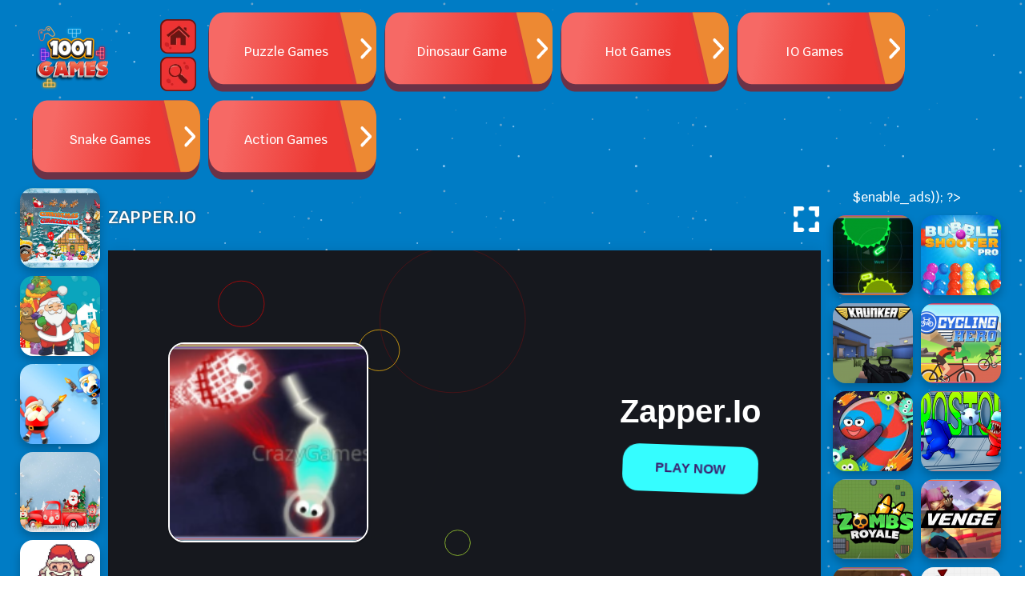

--- FILE ---
content_type: text/html; charset=UTF-8
request_url: https://1001games.io/zapperio
body_size: 12369
content:
<!-- created by flexcached 2024-12-11 23:41:16-->
 <!DOCTYPE html><html lang="en-US"> <head> <meta charset="utf-8"> <meta name="viewport" content="width=device-width, initial-scale=1.0"><meta http-equiv="content-language" content="en"><meta name="external" content="true"><meta name="distribution" content="Global"><meta http-equiv="audience" content="General"><meta name="msvalidate.01" content="A187B71CE988526C13D0FC2DC3BF4AE7" /><title>Zapper.io</title><meta name = "title" content = "Zapper.io"><meta name="description" content="{"detail":[{"loc":["query","folder_id"],"msg":"field ..."><meta name="keywords" content="io, grow, arena, snake, collect, html5"><meta name="news_keywords" content="io, grow, arena, snake, collect, html5"><link rel="canonical" href="https://1001games.io/zapperio"><link rel="icon" href="/upload/cache/upload/imgs/game/zapperio-cover-m60x60.png"/><link rel="apple-touch-icon" href="/upload/cache/upload/imgs/game/zapperio-cover-m60x60.png"/><link rel="apple-touch-icon" sizes="57x57" href="/upload/cache/upload/imgs/game/zapperio-cover-m57x57.png"><link rel="apple-touch-icon" sizes="72x72" href="/upload/cache/upload/imgs/game/zapperio-cover-m72x72.png"><link rel="apple-touch-icon" sizes="114x114" href="/upload/cache/upload/imgs/game/zapperio-cover-m144x144.png"><meta property="og:title" content="Zapper.io" itemprop="headline"/><meta property="og:type" content="website" /><meta property="og:url" itemprop="url" content="https://1001games.io/zapperio"/><meta property="og:image" itemprop="thumbnailUrl" content="/upload/imgs/options/1001-games-logo.png"/><meta property="og:description" content="{"detail":[{"loc":["query","folder_id"],"msg":"field ..." itemprop="description"/><meta property="og:site_name" content="Zapper.io" /><meta name="twitter:title" content="Zapper.io"/><meta name="twitter:url" content="https://1001games.io/zapperio"/><meta name="twitter:image" content="/upload/imgs/options/1001-games-logo.png"/><meta name="twitter:description" content="{"detail":[{"loc":["query","folder_id"],"msg":"field ..."><meta name="twitter:card" content="summary"/>
<link rel="stylesheet" type="text/css" href="/themes/1001games/rs/css/all.css?v=5"><link rel="preconnect" href="https://fonts.googleapis.com"><link rel="preconnect" href="https://fonts.gstatic.com" crossorigin><link href="https://fonts.googleapis.com/css2?family=Krub:wght@500;600&display=swap" rel="stylesheet">
 <!-- Global site tag (gtag.js) - Google Analytics --><script async src="https://www.googletagmanager.com/gtag/js?id=G-2EM9HTY9XX"></script><script>window.dataLayer = window.dataLayer || [];
 function gtag(){dataLayer.push(arguments);}
 gtag('js', new Date());

 gtag('config', 'G-2EM9HTY9XX');</script><script data-ad-client="ca-pub-8526539085196274" async src="https://pagead2.googlesyndication.com/pagead/js/adsbygoogle.js"></script> </head><body><div class="main"><div class="container"><div class="row"><div class="grid-clayover menu-clayover"><div class="grid-item span-2x1"><div class="h-full d-flex al sp box-brand"><a title="Logo" href="/"><img alt="Logo 1001 Games" class="d-block" width="90" height="90" src="/upload/cache/upload/imgs/options/1001-games-logo-s90x90.png" title="1001 Games" alt="1001 Games" /></a><div class="d-c-flex onsite-box"><a href="/" class="crop-image home-icatient"></a><div class="p-r crop-image search-showing"><div class="flex-form"><form class="w-full h-full p-r" action="/search" method="GET"><input class="txt-search" type="search" name="q" placeholder="Search" autocomplete="off" /><button class="txt-submit" type="submit"><svg fill="#fff" width="15" height="15" enable-background="new 0 0 32 32" id="Glyph" version="1.1" viewBox="0 0 32 32" xml:space="preserve" xmlns="https://www.w3.org/2000/svg" xmlns:xlink="https://www.w3.org/1999/xlink"><path d="M27.414,24.586l-5.077-5.077C23.386,17.928,24,16.035,24,14c0-5.514-4.486-10-10-10S4,8.486,4,14 s4.486,10,10,10c2.035,0,3.928-0.614,5.509-1.663l5.077,5.077c0.78,0.781,2.048,0.781,2.828,0 C28.195,26.633,28.195,25.367,27.414,24.586z M7,14c0-3.86,3.14-7,7-7s7,3.14,7,7s-3.14,7-7,7S7,17.86,7,14z" id="XMLID_223_"/></svg></button></form></div></div></div></div></div><div class="grid-item span-2x1"><a class="grid-menu" href="/puzzle-games" ><div class="h-full d-flex al grid-menu-flex"><span class="text-overflow text-center">Puzzle Games</span></div></a></div><div class="grid-item span-2x1"><a class="grid-menu" href="https://dinosaurgameoffline.com/" target="_blank"><div class="h-full d-flex al grid-menu-flex"><span class="text-overflow text-center">Dinosaur Game</span></div></a></div><div class="grid-item span-2x1"><a class="grid-menu" href="/hot-games" ><div class="h-full d-flex al grid-menu-flex"><span class="text-overflow text-center">Hot Games</span></div></a></div><div class="grid-item span-2x1"><a class="grid-menu" href="/games/io-games" target="_blank"><div class="h-full d-flex al grid-menu-flex"><span class="text-overflow text-center">IO Games</span></div></a></div><div class="grid-item span-2x1"><a class="grid-menu" href="/category/snake-games" ><div class="h-full d-flex al grid-menu-flex"><span class="text-overflow text-center">Snake Games</span></div></a></div><div class="grid-item span-2x1"><a class="grid-menu" href="/category/action-games" ><div class="h-full d-flex al grid-menu-flex"><span class="text-overflow text-center">Action Games</span></div></a></div></div></div><div class="row"><div class="throw-ads-970x90 horizontal-ads"><div class="ads"><div class="ads-margin"><div class="ads-title">Advertisement</div><div class="ads" style="width: 970px; height:90px;"><script async src="https://pagead2.googlesyndication.com/pagead/js/adsbygoogle.js?client=ca-pub-8526539085196274"
 crossorigin="anonymous"></script><!-- 970x90 --><ins class="adsbygoogle"
 style="display:inline-block;width:970px;height:90px"
 data-ad-client="ca-pub-8526539085196274"
 data-ad-slot="1201473514"></ins><script>(adsbygoogle = window.adsbygoogle || []).push({});</script> </div></div></div></div></div><div class="row"><div class="grid-frame-box"><div class="grid-temple-one"><div class="grid-clayover"><div class="grid-item"><a Xmas Challenge Game class="grid-hover inline-grid" href="/xmas-challenge-game"><img loading="lazy" width="100" height="100" src="/upload/cache/upload/imgs/game/xmas-challenge-game-cover-m100x100.png" title="Xmas Challenge Game" alt="Xmas Challenge Game"/></a><div class="ab-grid-title"><span class="arrow-up"></span><a Xmas Challenge Game href="/xmas-challenge-game" class="nowrap-title">Xmas Challenge Game</a></div></div><div class="grid-item"><a Santa Claus New Year's Eve class="grid-hover inline-grid" href="/santa-claus-new-years-eve"><img loading="lazy" width="100" height="100" src="/upload/cache/upload/imgs/game/santa-claus-new-years-eve-cover-m100x100.png" title="Santa Claus New Year's Eve" alt="Santa Claus New Year's Eve"/></a><div class="ab-grid-title"><span class="arrow-up"></span><a Santa Claus New Year's Eve href="/santa-claus-new-years-eve" class="nowrap-title">Santa Claus New Year's Eve</a></div></div><div class="grid-item"><a Santa Revenge class="grid-hover inline-grid" href="/santa-revenge"><img loading="lazy" width="100" height="100" src="/upload/cache/upload/imgs/game/santa-revenge-cover-m100x100.png" title="Santa Revenge" alt="Santa Revenge"/></a><div class="ab-grid-title"><span class="arrow-up"></span><a Santa Revenge href="/santa-revenge" class="nowrap-title">Santa Revenge</a></div></div><div class="grid-item"><a Christmas Trucks Differences class="grid-hover inline-grid" href="/christmas-trucks-differences"><img loading="lazy" width="100" height="100" src="/upload/cache/upload/imgs/game/christmas-trucks-differences-cover-m100x100.png" title="Christmas Trucks Differences" alt="Christmas Trucks Differences"/></a><div class="ab-grid-title"><span class="arrow-up"></span><a Christmas Trucks Differences href="/christmas-trucks-differences" class="nowrap-title">Christmas Trucks Differences</a></div></div><div class="grid-item"><a Christmas Wars class="grid-hover inline-grid" href="/christmas-wars"><img loading="lazy" width="100" height="100" src="/upload/cache/upload/imgs/game/christmas-wars-cover-m100x100.png" title="Christmas Wars" alt="Christmas Wars"/></a><div class="ab-grid-title"><span class="arrow-up"></span><a Christmas Wars href="/christmas-wars" class="nowrap-title">Christmas Wars</a></div></div><div class="grid-item"><a Stack Maze Puzzle class="grid-hover inline-grid" href="/stack-maze-puzzle"><img loading="lazy" width="100" height="100" src="/upload/cache/upload/imgs/game/stack-maze-puzzle-cover-m100x100.png" title="Stack Maze Puzzle" alt="Stack Maze Puzzle"/></a><div class="ab-grid-title"><span class="arrow-up"></span><a Stack Maze Puzzle href="/stack-maze-puzzle" class="nowrap-title">Stack Maze Puzzle</a></div></div><div class="grid-item"><a Golf Bounce class="grid-hover inline-grid" href="/golf-bounce"><img loading="lazy" width="100" height="100" src="/upload/cache/upload/imgs/game/golf-bounce-cover-m100x100.png" title="Golf Bounce" alt="Golf Bounce"/></a><div class="ab-grid-title"><span class="arrow-up"></span><a Golf Bounce href="/golf-bounce" class="nowrap-title">Golf Bounce</a></div></div><div class="grid-item"><a Sprunki Coloring Book class="grid-hover inline-grid" href="/sprunki-coloring-book"><img loading="lazy" width="100" height="100" src="/upload/cache/upload/imgs/game/sprunki-coloring-book-cover-m100x100.png" title="Sprunki Coloring Book" alt="Sprunki Coloring Book"/></a><div class="ab-grid-title"><span class="arrow-up"></span><a Sprunki Coloring Book href="/sprunki-coloring-book" class="nowrap-title">Sprunki Coloring Book</a></div></div><div class="grid-item"><a Mini Heads Party class="grid-hover inline-grid" href="/mini-heads-party"><img loading="lazy" width="100" height="100" src="/upload/cache/upload/imgs/game/mini-heads-party-cover-m100x100.png" title="Mini Heads Party" alt="Mini Heads Party"/></a><div class="ab-grid-title"><span class="arrow-up"></span><a Mini Heads Party href="/mini-heads-party" class="nowrap-title">Mini Heads Party</a></div></div><div class="grid-item"><a Join Pusher 3D class="grid-hover inline-grid" href="/join-pusher-3d"><img loading="lazy" width="100" height="100" src="/upload/cache/upload/imgs/game/join-pusher-3d-cover-m100x100.png" title="Join Pusher 3D" alt="Join Pusher 3D"/></a><div class="ab-grid-title"><span class="arrow-up"></span><a Join Pusher 3D href="/join-pusher-3d" class="nowrap-title">Join Pusher 3D</a></div></div><div class="grid-item"><a Flip Diving class="grid-hover inline-grid" href="/flip-diving"><img loading="lazy" width="100" height="100" src="/upload/cache/upload/imgs/game/flip-diving-cover-m100x100.png" title="Flip Diving" alt="Flip Diving"/></a><div class="ab-grid-title"><span class="arrow-up"></span><a Flip Diving href="/flip-diving" class="nowrap-title">Flip Diving</a></div></div><div class="grid-item"><a Jelly Mario Bros class="grid-hover inline-grid" href="/jelly-mario-bros"><img loading="lazy" width="100" height="100" src="/upload/cache/upload/imgs/game/jelly-mario-bros-cover-m100x100.png" title="Jelly Mario Bros" alt="Jelly Mario Bros"/></a><div class="ab-grid-title"><span class="arrow-up"></span><a Jelly Mario Bros href="/jelly-mario-bros" class="nowrap-title">Jelly Mario Bros</a></div></div></div></div><div class="grid-temple-two"><style>.header-game{
 min-height: 45px;
 height: auto;
 overflow: hidden;
 color: #fff;
 width: 100%;
 box-sizing: border-box;
 padding: 10px 0;
 text-align: left;
 max-height: auto;
 }

 .box-header{
 display: flex;
 width: 100%;
 justify-content: space-between;
 flex-wrap: wrap;
 align-items: center;
 }
 .box-header h1{
 font-size: 20px;
 white-space: nowrap;
 text-transform: uppercase;
 text-shadow: 0px 0px 3px #4c4c4c;
 font-weight: 700;
 font-size: 22px;
 }
 .header-game-extend{
 display: flex;
 align-items: center;
 justify-content: flex-end;
 }
 .header-game-extend > span{
 padding: 6px;
 box-sizing: border-box;
 width: 45px;
 height: 45px;
 cursor: pointer;
 margin-left: 5px;
 border-radius: 5px;
 }
 .expand-btn{
 margin-right: -5px;
 }
 .header-game-extend > span > svg{
 width: 20px;
 height: 20px;
 fill: #fff;
 }
 .exit-fullscreen{
 width: 45px;
 height: 45px;
 position: fixed;
 top: 5px;
 right: 5px;
 z-index: 100000;
 padding: 6px;
 background-color: rgba(0,0,0,0.65);
 box-sizing: border-box;
 cursor: pointer;
 }
 .clipboard-share{
 position: fixed;
 z-index: 100;
 background-color: #fff;
 padding: 16px;
 border-radius: 8px;
 top: 50%;
 left: 50%;
 transform: translate(-50%, -50%);
 min-width: 300px;
 min-height: 45px;
 }
 .hide-zindex{
 z-index: -20;
 visibility: hidden;
 }
 .close-sharing-box{
 position: fixed;
 top: 0;
 left: 0;
 bottom: 0;
 right: 0;
 z-index: 99;
 background-color: rgba(0,0,0,0.65);
 display: none;
 }
 .inline-sharing-box h3{
 margin-bottom: 10px;
 color: #000;
 }
 .hidden{
 display: none;
 }
 @media (max-width: 576px){
 .header-game{
 max-height: unset;
 }
 }</style><!--<script type="text/javascript" src="https://platform-api.sharethis.com/js/sharethis.js#property=61974c956dd1de0019015128&product=inline-share-buttons" async="async"></script>--><div class="header-game"><div class="box-header"><h1>Zapper.io</h1><div class="header-game-extend"><!--<div class="game-full-rate"></div><span class="share-btn scale-anim" id="share-focus" onclick='showSharingBox()'><svg focusable="false" viewBox="0 0 24 24" aria-hidden="true"><path d="M18 16.08c-.76 0-1.44.3-1.96.77L8.91 12.7c.05-.23.09-.46.09-.7s-.04-.47-.09-.7l7.05-4.11c.54.5 1.25.81 2.04.81 1.66 0 3-1.34 3-3s-1.34-3-3-3-3 1.34-3 3c0 .24.04.47.09.7L8.04 9.81C7.5 9.31 6.79 9 6 9c-1.66 0-3 1.34-3 3s1.34 3 3 3c.79 0 1.5-.31 2.04-.81l7.12 4.16c-.05.21-.08.43-.08.65 0 1.61 1.31 2.92 2.92 2.92 1.61 0 2.92-1.31 2.92-2.92s-1.31-2.92-2.92-2.92z"></path></svg></span><span class="comment-btn scale-anim" id="comment-focus" onclick='scrollToDiv(".comment-company")'><svg viewBox="-21 -47 682.66669 682" xmlns="https://www.w3.org/2000/svg"><path d="m552.011719-1.332031h-464.023438c-48.515625 0-87.988281 39.464843-87.988281 87.988281v283.972656c0 48.414063 39.300781 87.816406 87.675781 87.988282v128.863281l185.191407-128.863281h279.144531c48.515625 0 87.988281-39.472657 87.988281-87.988282v-283.972656c0-48.523438-39.472656-87.988281-87.988281-87.988281zm50.488281 371.960937c0 27.835938-22.648438 50.488282-50.488281 50.488282h-290.910157l-135.925781 94.585937v-94.585937h-37.1875c-27.839843 0-50.488281-22.652344-50.488281-50.488282v-283.972656c0-27.84375 22.648438-50.488281 50.488281-50.488281h464.023438c27.839843 0 50.488281 22.644531 50.488281 50.488281zm0 0"/><path d="m171.292969 131.171875h297.414062v37.5h-297.414062zm0 0"/><path d="m171.292969 211.171875h297.414062v37.5h-297.414062zm0 0"/><path d="m171.292969 291.171875h297.414062v37.5h-297.414062zm0 0"/></svg></span>--><span class="expand-btn" id="expand"><img class="scale-anim" src="/themes/1001games/rs/imgs/fullscreen.png" width="32" height="32" alt="fullscreen" title="fullscreen" /></span></div></div></div><span class="exit-fullscreen hidden" id="_exit_full_screen"><svg fill="#fff" width="32" height="32" version="1.1" id="Capa_1" x="0px" y="0px" viewBox="0 0 512.001 512.001" style="enable-background:new 0 0 512.001 512.001;"><g>	<g><path d="M284.286,256.002L506.143,34.144c7.811-7.811,7.811-20.475,0-28.285c-7.811-7.81-20.475-7.811-28.285,0L256,227.717 L34.143,5.859c-7.811-7.811-20.475-7.811-28.285,0c-7.81,7.811-7.811,20.475,0,28.285l221.857,221.857L5.858,477.859 c-7.811,7.811-7.811,20.475,0,28.285c3.905,3.905,9.024,5.857,14.143,5.857c5.119,0,10.237-1.952,14.143-5.857L256,284.287 l221.857,221.857c3.905,3.905,9.024,5.857,14.143,5.857s10.237-1.952,14.143-5.857c7.811-7.811,7.811-20.475,0-28.285 L284.286,256.002z"/></g></g></svg></span>
<div class="clipboard-share hide-zindex"><div class="inline-sharing-box"><h3>Share <b>Zapper.io</b></h3><div class="sharethis-inline-share-buttons"></div></div></div><div class="close-sharing-box" onclick='closeBox()'></div><div class="ifame"><div class="us-group-gamebox"><iframe title="Zapper.io Frame" id="iframehtml5" class="d-block" width="100%" height="480px" src="/zapperio.embed" frameborder="0" border="0" scrolling="no" class="iframe-default" allowfullscreen></iframe></div></div><div class="throw-ads-768x90 horizontal-ads"><div class="ads"><div class="ads-margin"><div class="ads-title">Advertisement</div><div class="ads" style="width: 768px; height:90px;"><script async src="https://pagead2.googlesyndication.com/pagead/js/adsbygoogle.js?client=ca-pub-8526539085196274"
 crossorigin="anonymous"></script><!-- 728x90 --><ins class="adsbygoogle"
 style="display:inline-block;width:728px;height:90px"
 data-ad-client="ca-pub-8526539085196274"
 data-ad-slot="9674859905"></ins><script>(adsbygoogle = window.adsbygoogle || []).push({});</script> </div></div></div></div><div class="throw-ads-468x60 horizontal-ads"></div><div class="text-area" style="margin-top:10px;"><div class="d-flex us-game-info"><div class="game-header"><h2>About Zapper.io</h2><p>Controls Drag the mouse to change the direction of the movement Click the left mouse button to increase speed.</p> <h2>How to play Zapper.io</h2><p>Controls Move your mouse to control the movement's direction Press left mouse button to boost speed</p> <h3>Category and Tags</h3><a class="us-sticker" href="/tag/io">io</a><a class="us-sticker" href="/tag/arena">arena</a><a class="us-sticker" href="/tag/snake">snake</a><a class="us-sticker" href="/tag/html5">html5</a><a class="us-sticker" href="/tag/collect">collect</a><a class="us-sticker" href="/tag/grow">grow</a><h2>Discuss Zapper.io</h2><div class="comment-company"><div id="comments_area"><div class="comment_loading"></div><div id="list_comment"></div><div class="comment-load-more"></div><div class="make-comment"><form id="comment_form" class="form-group"> 
				 <div class="col-md-12 comment-notes"><span id="email-notes">Your email address will not be published.</span> 
 Required fields are marked <span class="required">*</span></div><div class="col-md-12" id="comment_errors"></div><div class="col-md-12"><div class="row"><div class="col-md-4"><label>Name <span class="required">*</span></label> <input id="comment_author" name="comment_author" class="form-control" type="text" value="" size="30" maxlength="245"></div><div class="col-md-4"><label>Email <span class="required">*</span></label> <input id="comment_email" name="comment_email" type="input" value="" size="30" class="form-control" maxlength="100"></div><div class="col-md-4"><label>Website</label> <input id="comment_website" type="comment_website" name="website" type="input" value="" size="200" class="form-control" maxlength="200"></div></div></div><div class="col-md-12"><label>Content <span class="required">*</span></label></label> <textarea id="comment_content" name="comment_content" class="form-control" cols="45" rows="3" maxlength="65525"></textarea></div> <div class="col-md-12" style="padding-top:10px;padding-bottom:10px"> <div class="g-recaptcha" data-sitekey="6LdN588ZAAAAACKQiK8YOG2RBziNC4In1qtR_dJv"></div> <input type="hidden" class="hiddenRecaptcha required" name="comment_hiddenRecaptcha" id="comment_hiddenRecaptcha"> </div><div class="col-md-12 pull-center" style="padding-bottom: 10px;"><input name="submit" type="submit" class="submit btn btn-primary" value="Comment"/><input type="hidden" name="parent_id" id="parent_id" value="0"/> <input type="button" onclick="reply_all();
 return false;" id="btn_cancel" class="submit btn btn-primary pull-right hidden" value="Cancel"/><p id="msg"> Thank you for commenting. Please leave constructive comments, respect other people’s opinions, and stay on topic.</p></div> </form></div> </div>	</div><style>#comments_area .row{display:flex;margin:0 -15px;flex-wrap:wrap;width:unset}#comments_area .col-md-12{box-sizing:border-box;width:100%}#comments_area .col-md-4{box-sizing:border-box;padding:0 15px;width:33.33%}.comment-load-more,.comment_loading{background:url('/themes/1001games/rs/imgs/comments/icon_loader.gif') 0 0/100% auto no-repeat;width:70px;height:50px;margin:0 auto;display:none}.col-all{display:flex;flex-basis:auto}.replyWrap{position:relative;background:url('/themes/1001games/rs/imgs/comments/quote.png') right top no-repeat;border-top:1px solid #e8e8e8}.clearAfter{display:block;clear:both;padding:10px;min-height:60px}.listProfile{float:left;width:90px;padding:3px;text-align:center}.listProfile a.user{display:block;font-size:12px}.listContent{position:relative;padding:3px;overflow:hidden}.replyWrap .left{float:left;padding:0}.replyWrap b.voteUp{color:#490}.replyWrap .rating b{font-weight:400}.replyWrap b.voteDown{color:#d62}.replyWrap .right{float:right;padding:0}.replyWrap a.icon{float:left;display:block;padding-left:20px;line-height:20px;letter-spacing:-1px;font-size:12px}.icon{padding-left:20px;background-position:left center;background-repeat:no-repeat}a.icon{border:0!important}.commentBlock{clear:both;margin-left:110px;padding:5px 0 0;border-top:1px solid #eee;line-height:1.4!important;min-height:60px}.commentBlock .listProfile{width:100px;margin-left:0;padding-left:6px;text-align:center}.your_comment{background:#d1f4a8}.comment{background-image:url('/themes/1001games/rs/imgs/comments/comment.png')}.replyWrap a.voteUp{background-image:url('/themes/1001games/rs/imgs/comments/thumbs_up.png')}.replyWrap a.voteDown{background-image:url('/themes/1001games/rs/imgs/comments/thumbs_down.png')}.replyWrap a.report{background-position:0 2px}.replyWrap a.icon{margin-left:15px}a.fav{background-image:url('/themes/1001games/rs/imgs/comments/heart.png')}.report{background-image:url('/themes/1001games/rs/imgs/comments/report.png')}.commentLink{float:left;padding-left:35px;background:url('/themes/1001games/rs/imgs/comments/comment_comment.png') left center no-repeat;border:0;line-height:26px}#rc-imageselect{transform:scale(.77);-webkit-transform:scale(.77);transform-origin:0 0;-webkit-transform-origin:0 0}@media screen and (max-height:575px){#rc-imageselect,.g-recaptcha{transform:scale(.77);-webkit-transform:scale(.77);transform-origin:0 0;-webkit-transform-origin:0 0}}.required{color:red}input.error,textarea.error{border:1px solid red!important}div.error,label.error{font-weight:400;color:red!important;display:block}.text-normal{font-weight:400!important}.make-comment label{display:block;margin-right:12px;padding:10px 0}#respond textarea{background-color:#fff;border:1px solid #ddd;color:#333;font-size:18px;font-size:1.8rem;font-weight:400;padding:16px;width:100%}.btn,.form-control{font-size:14px;line-height:1.42857143;background-image:none}#comments_area{text-align:left;color:inherit;line-height:1.5}.form-control{display:block;width:100%;height:34px;color:#555;background-color:#fff;border:1px solid #ccc;border-radius:4px;-webkit-box-shadow:inset 0 1px 1px rgba(0,0,0,.075);box-shadow:inset 0 1px 1px rgba(0,0,0,.075);-webkit-transition:border-color ease-in-out .15s,-webkit-box-shadow ease-in-out .15s;-o-transition:border-color ease-in-out .15s,box-shadow ease-in-out .15s;transition:border-color ease-in-out .15s,box-shadow ease-in-out .15s;box-sizing:border-box;padding:6px 12px}textarea.form-control{height:auto}.btn{display:inline-block;padding:6px 12px;margin-bottom:0;font-weight:400;text-align:center;white-space:nowrap;vertical-align:middle;cursor:pointer;-webkit-user-select:none;-moz-user-select:none;-ms-user-select:none;user-select:none;border:1px solid transparent;border-radius:4px}.btn-primary{background-color:#024f7b;border-color:#024f7b;color:#fff}.btn-primary:hover{font-weight:700}.hidden{display:none}.pull-right{float:right!important}select.input-sm{height:30px;line-height:30px;margin:10px}#list_comment a{color:inherit}#load_more_comment{color:#fff!important;padding:7px 0 0 0}#comment_form{padding-top:20px}#msg{padding:10px 0;text-align:center;font-style:italic}.comment-notes{padding-bottom:10px;font-style:italic}#comment_form{clear:both}.question-title{padding-left:15px}#sort_by{color:#000}#comments_area .img-thumbnail{width:auto!important;display:inline-block;max-width:100%;height:auto;padding:4px;line-height:1.42857143;background-color:#fff;border:1px solid #ddd;border-radius:4px;-webkit-transition:all .2s ease-in-out;-o-transition:all .2s ease-in-out;transition:all .2s ease-in-out}.listProfile img{width:auto;height:auto}.img-cirle{width:24px!important;height:24px!important}@media (max-width:991px){#comments_area .col-md-4{width:100%}}</style></div></div></div></div><div class="grid-temple-three"><div class="throw-ads-300x600 vertical-ads"><div class="ads"><div class="ads-margin"><div class="ads-title">Advertisement</div><div class="ads" style="width: 300px; height:600px;"><script async src="https://pagead2.googlesyndication.com/pagead/js/adsbygoogle.js?client=ca-pub-8526539085196274"
 crossorigin="anonymous"></script><!-- 300x600 --><ins class="adsbygoogle"
 style="display:inline-block;width:300px;height:600px"
 data-ad-client="ca-pub-8526539085196274"
 data-ad-slot="1429909469"></ins><script>(adsbygoogle = window.adsbygoogle || []).push({});</script> </div></div></div> <div style="height:10px"></div></div><div class="throw-ads-160x600 vertical-ads"><?php// echo \helper\themes::get_layout('ads_layout/160x600', array('enable_ads' => $enable_ads)); ?><div style="height:10px"></div></div><div class="throw-ads-300x250 vertical-ads"><?php// echo \helper\themes::get_layout('ads_layout/300x250', array('enable_ads' => $enable_ads)); ?><div style="height:10px"></div></div><div class="grid-clayover"><div class="grid-item"><a Brutal.io class="grid-hover inline-grid" href="/brutalio"><img loading="lazy" width="100" height="100" src="/upload/cache/upload/imgs/game/brutalio-cover-m100x100.png" title="Brutal.io" alt="Brutal.io"/></a><div class="ab-grid-title"><span class="arrow-up"></span><a Brutal.io href="/brutalio" class="nowrap-title">Brutal.io</a></div></div><div class="grid-item"><a Bubble Shooter Pro class="grid-hover inline-grid" href="/bubble-shooter-pro"><img loading="lazy" width="100" height="100" src="/upload/cache/upload/imgs/bubble-shooter-pro-m100x100.png" title="Bubble Shooter Pro" alt="Bubble Shooter Pro"/></a><div class="ab-grid-title"><span class="arrow-up"></span><a Bubble Shooter Pro href="/bubble-shooter-pro" class="nowrap-title">Bubble Shooter Pro</a></div></div><div class="grid-item"><a Krunker class="grid-hover inline-grid" href="/krunker"><img loading="lazy" width="100" height="100" src="/upload/cache/upload/imgs/krunker-m100x100.png" title="Krunker" alt="Krunker"/></a><div class="ab-grid-title"><span class="arrow-up"></span><a Krunker href="/krunker" class="nowrap-title">Krunker</a></div></div><div class="grid-item"><a Cycling Hero class="grid-hover inline-grid" href="/cycling-hero"><img loading="lazy" width="100" height="100" src="/upload/cache/upload/imgs/game/cycling-hero-cover-m100x100.png" title="Cycling Hero" alt="Cycling Hero"/></a><div class="ab-grid-title"><span class="arrow-up"></span><a Cycling Hero href="/cycling-hero" class="nowrap-title">Cycling Hero</a></div></div><div class="grid-item"><a Wormate.io class="grid-hover inline-grid" href="/wormateio"><img loading="lazy" width="100" height="100" src="/upload/cache/upload/imgs/wormate.io-m100x100.png" title="Wormate.io" alt="Wormate.io"/></a><div class="ab-grid-title"><span class="arrow-up"></span><a Wormate.io href="/wormateio" class="nowrap-title">Wormate.io</a></div></div><div class="grid-item"><a Impostor.io class="grid-hover inline-grid" href="/impostorio"><img loading="lazy" width="100" height="100" src="/upload/cache/upload/imgs/game/impostorio-cover-m100x100.png" title="Impostor.io" alt="Impostor.io"/></a><div class="ab-grid-title"><span class="arrow-up"></span><a Impostor.io href="/impostorio" class="nowrap-title">Impostor.io</a></div></div><div class="grid-item"><a Zombs Royale class="grid-hover inline-grid" href="/zombs-royale"><img loading="lazy" width="100" height="100" src="/upload/cache/upload/imgs/game/zombs-royale-zombsroyaleio-cover-m100x100.png" title="Zombs Royale" alt="Zombs Royale"/></a><div class="ab-grid-title"><span class="arrow-up"></span><a Zombs Royale href="/zombs-royale" class="nowrap-title">Zombs Royale</a></div></div><div class="grid-item"><a Venge.io class="grid-hover inline-grid" href="/vengeio"><img loading="lazy" width="100" height="100" src="/upload/cache/upload/imgs/game/vengeio-cover-m100x100.png" title="Venge.io" alt="Venge.io"/></a><div class="ab-grid-title"><span class="arrow-up"></span><a Venge.io href="/vengeio" class="nowrap-title">Venge.io</a></div></div><div class="grid-item"><a Little Big Snake class="grid-hover inline-grid" href="/little-big-snake"><img loading="lazy" width="100" height="100" src="/upload/cache/upload/imgs/game/little-big-snake-io-cover-m100x100.png" title="Little Big Snake" alt="Little Big Snake"/></a><div class="ab-grid-title"><span class="arrow-up"></span><a Little Big Snake href="/little-big-snake" class="nowrap-title">Little Big Snake</a></div></div><div class="grid-item"><a Tanksmith.io class="grid-hover inline-grid" href="/tanksmithio"><img loading="lazy" width="100" height="100" src="/upload/cache/upload/imgs/tanksmith.io-m100x100.png" title="Tanksmith.io" alt="Tanksmith.io"/></a><div class="ab-grid-title"><span class="arrow-up"></span><a Tanksmith.io href="/tanksmithio" class="nowrap-title">Tanksmith.io</a></div></div><div class="grid-item"><a PacMan class="grid-hover inline-grid" href="/pacman"><img loading="lazy" width="100" height="100" src="/upload/cache/upload/imgs/game/google-pacman-cover-m100x100.png" title="PacMan" alt="PacMan"/></a><div class="ab-grid-title"><span class="arrow-up"></span><a PacMan href="/pacman" class="nowrap-title">PacMan</a></div></div><div class="grid-item"><a Amogus.io class="grid-hover inline-grid" href="/amogusio"><img loading="lazy" width="100" height="100" src="/upload/cache/upload/imgs/amogus.io-m100x100.png" title="Amogus.io" alt="Amogus.io"/></a><div class="ab-grid-title"><span class="arrow-up"></span><a Amogus.io href="/amogusio" class="nowrap-title">Amogus.io</a></div></div><div class="grid-item"><a Spades class="grid-hover inline-grid" href="/spades"><img loading="lazy" width="100" height="100" src="/upload/cache/upload/imgs/game/spades-cover-m100x100.png" title="Spades" alt="Spades"/></a><div class="ab-grid-title"><span class="arrow-up"></span><a Spades href="/spades" class="nowrap-title">Spades</a></div></div><div class="grid-item"><a Superspin.io class="grid-hover inline-grid" href="/superspinio"><img loading="lazy" width="100" height="100" src="/upload/cache/upload/imgs/game/superspinio-cover-m100x100.png" title="Superspin.io" alt="Superspin.io"/></a><div class="ab-grid-title"><span class="arrow-up"></span><a Superspin.io href="/superspinio" class="nowrap-title">Superspin.io</a></div></div><div class="grid-item"><a Diep.io class="grid-hover inline-grid" href="/diepio"><img loading="lazy" width="100" height="100" src="/upload/cache/upload/imgs/diep.io-m100x100.png" title="Diep.io" alt="Diep.io"/></a><div class="ab-grid-title"><span class="arrow-up"></span><a Diep.io href="/diepio" class="nowrap-title">Diep.io</a></div></div><div class="grid-item"><a Stabfish.io class="grid-hover inline-grid" href="/stabfishio"><img loading="lazy" width="100" height="100" src="/upload/cache/upload/imgs/stabfish.io-m100x100.png" title="Stabfish.io" alt="Stabfish.io"/></a><div class="ab-grid-title"><span class="arrow-up"></span><a Stabfish.io href="/stabfishio" class="nowrap-title">Stabfish.io</a></div></div><div class="grid-item"><a DashCraft.io class="grid-hover inline-grid" href="/dashcraftio"><img loading="lazy" width="100" height="100" src="/upload/cache/upload/imgs/duckpark.io-m100x100.jpeg" title="DashCraft.io" alt="DashCraft.io"/></a><div class="ab-grid-title"><span class="arrow-up"></span><a DashCraft.io href="/dashcraftio" class="nowrap-title">DashCraft.io</a></div></div><div class="grid-item"><a Slither.io class="grid-hover inline-grid" href="/slitherio"><img loading="lazy" width="100" height="100" src="/upload/cache/upload/imgs/slither.io-m100x100.png" title="Slither.io" alt="Slither.io"/></a><div class="ab-grid-title"><span class="arrow-up"></span><a Slither.io href="/slitherio" class="nowrap-title">Slither.io</a></div></div><div class="grid-item"><a TheLast.io class="grid-hover inline-grid" href="/thelastio"><img loading="lazy" width="100" height="100" src="/upload/cache/upload/imgs/thelast.io-m100x100.png" title="TheLast.io" alt="TheLast.io"/></a><div class="ab-grid-title"><span class="arrow-up"></span><a TheLast.io href="/thelastio" class="nowrap-title">TheLast.io</a></div></div><div class="grid-item"><a Gartic.io class="grid-hover inline-grid" href="/garticio"><img loading="lazy" width="100" height="100" src="/upload/cache/upload/imgs/gartic.io2-m100x100.png" title="Gartic.io" alt="Gartic.io"/></a><div class="ab-grid-title"><span class="arrow-up"></span><a Gartic.io href="/garticio" class="nowrap-title">Gartic.io</a></div></div></div></div></div></div><div class="row"><div class="new-game-box"></div><div class="grid-clayover"><div class="grid-item span-2x2"><a title="Xmas Challenge Game" class="grid-hover inline-grid" href="/xmas-challenge-game"><img loading="lazy" width="210" height="210" src="/upload/cache/upload/imgs/game/xmas-challenge-game-cover-m210x210.png" title="Xmas Challenge Game" alt="Xmas Challenge Game"/></a><div class="ab-grid-title"><span class="arrow-up"></span><a title="Xmas Challenge Game" href="/xmas-challenge-game" class="nowrap-title">Xmas Challenge Game</a></div></div><div class="grid-item span-2x2"><a title="Santa Claus New Year's Eve" class="grid-hover inline-grid" href="/santa-claus-new-years-eve"><img loading="lazy" width="210" height="210" src="/upload/cache/upload/imgs/game/santa-claus-new-years-eve-cover-m210x210.png" title="Santa Claus New Year's Eve" alt="Santa Claus New Year's Eve"/></a><div class="ab-grid-title"><span class="arrow-up"></span><a title="Santa Claus New Year's Eve" href="/santa-claus-new-years-eve" class="nowrap-title">Santa Claus New Year's Eve</a></div></div><div class="grid-item span-2x2"><a title="Santa Revenge" class="grid-hover inline-grid" href="/santa-revenge"><img loading="lazy" width="210" height="210" src="/upload/cache/upload/imgs/game/santa-revenge-cover-m210x210.png" title="Santa Revenge" alt="Santa Revenge"/></a><div class="ab-grid-title"><span class="arrow-up"></span><a title="Santa Revenge" href="/santa-revenge" class="nowrap-title">Santa Revenge</a></div></div><div class="grid-item span-2x2"><a title="Christmas Trucks Differences" class="grid-hover inline-grid" href="/christmas-trucks-differences"><img loading="lazy" width="210" height="210" src="/upload/cache/upload/imgs/game/christmas-trucks-differences-cover-m210x210.png" title="Christmas Trucks Differences" alt="Christmas Trucks Differences"/></a><div class="ab-grid-title"><span class="arrow-up"></span><a title="Christmas Trucks Differences" href="/christmas-trucks-differences" class="nowrap-title">Christmas Trucks Differences</a></div></div><div class="grid-item span-2x2"><a title="Christmas Wars" class="grid-hover inline-grid" href="/christmas-wars"><img loading="lazy" width="210" height="210" src="/upload/cache/upload/imgs/game/christmas-wars-cover-m210x210.png" title="Christmas Wars" alt="Christmas Wars"/></a><div class="ab-grid-title"><span class="arrow-up"></span><a title="Christmas Wars" href="/christmas-wars" class="nowrap-title">Christmas Wars</a></div></div><div class="grid-item span-2x2"><a title="Stack Maze Puzzle" class="grid-hover inline-grid" href="/stack-maze-puzzle"><img loading="lazy" width="210" height="210" src="/upload/cache/upload/imgs/game/stack-maze-puzzle-cover-m210x210.png" title="Stack Maze Puzzle" alt="Stack Maze Puzzle"/></a><div class="ab-grid-title"><span class="arrow-up"></span><a title="Stack Maze Puzzle" href="/stack-maze-puzzle" class="nowrap-title">Stack Maze Puzzle</a></div></div><div class="grid-item"><a Golf Bounce class="grid-hover inline-grid" href="/golf-bounce"><img loading="lazy" width="100" height="100" src="/upload/cache/upload/imgs/game/golf-bounce-cover-m100x100.png" title="Golf Bounce" alt="Golf Bounce"/></a><div class="ab-grid-title"><span class="arrow-up"></span><a Golf Bounce href="/golf-bounce" class="nowrap-title">Golf Bounce</a></div></div><div class="grid-item span-2x2"><a title="Sprunki Coloring Book" class="grid-hover inline-grid" href="/sprunki-coloring-book"><img loading="lazy" width="210" height="210" src="/upload/cache/upload/imgs/game/sprunki-coloring-book-cover-m210x210.png" title="Sprunki Coloring Book" alt="Sprunki Coloring Book"/></a><div class="ab-grid-title"><span class="arrow-up"></span><a title="Sprunki Coloring Book" href="/sprunki-coloring-book" class="nowrap-title">Sprunki Coloring Book</a></div></div><div class="grid-item span-2x2"><a title="Mini Heads Party" class="grid-hover inline-grid" href="/mini-heads-party"><img loading="lazy" width="210" height="210" src="/upload/cache/upload/imgs/game/mini-heads-party-cover-m210x210.png" title="Mini Heads Party" alt="Mini Heads Party"/></a><div class="ab-grid-title"><span class="arrow-up"></span><a title="Mini Heads Party" href="/mini-heads-party" class="nowrap-title">Mini Heads Party</a></div></div><div class="grid-item"><a Join Pusher 3D class="grid-hover inline-grid" href="/join-pusher-3d"><img loading="lazy" width="100" height="100" src="/upload/cache/upload/imgs/game/join-pusher-3d-cover-m100x100.png" title="Join Pusher 3D" alt="Join Pusher 3D"/></a><div class="ab-grid-title"><span class="arrow-up"></span><a Join Pusher 3D href="/join-pusher-3d" class="nowrap-title">Join Pusher 3D</a></div></div><div class="grid-item span-2x2"><a title="Flip Diving" class="grid-hover inline-grid" href="/flip-diving"><img loading="lazy" width="210" height="210" src="/upload/cache/upload/imgs/game/flip-diving-cover-m210x210.png" title="Flip Diving" alt="Flip Diving"/></a><div class="ab-grid-title"><span class="arrow-up"></span><a title="Flip Diving" href="/flip-diving" class="nowrap-title">Flip Diving</a></div></div><div class="grid-item span-2x2"><a title="Jelly Mario Bros" class="grid-hover inline-grid" href="/jelly-mario-bros"><img loading="lazy" width="210" height="210" src="/upload/cache/upload/imgs/game/jelly-mario-bros-cover-m210x210.png" title="Jelly Mario Bros" alt="Jelly Mario Bros"/></a><div class="ab-grid-title"><span class="arrow-up"></span><a title="Jelly Mario Bros" href="/jelly-mario-bros" class="nowrap-title">Jelly Mario Bros</a></div></div><div class="grid-item span-2x2"><a title="Hook" class="grid-hover inline-grid" href="/hook"><img loading="lazy" width="210" height="210" src="/upload/cache/upload/imgs/game/hook-cover-m210x210.png" title="Hook" alt="Hook"/></a><div class="ab-grid-title"><span class="arrow-up"></span><a title="Hook" href="/hook" class="nowrap-title">Hook</a></div></div><div class="grid-item span-2x2"><a title="Gangsta Island Crime City" class="grid-hover inline-grid" href="/gangsta-island-crime-city"><img loading="lazy" width="210" height="210" src="/upload/cache/upload/imgs/game/gangsta-island-crime-city-cover-m210x210.png" title="Gangsta Island Crime City" alt="Gangsta Island Crime City"/></a><div class="ab-grid-title"><span class="arrow-up"></span><a title="Gangsta Island Crime City" href="/gangsta-island-crime-city" class="nowrap-title">Gangsta Island Crime City</a></div></div><div class="grid-item span-2x2"><a title="Puzzle Bobble" class="grid-hover inline-grid" href="/puzzle-bobble"><img loading="lazy" width="210" height="210" src="/upload/cache/upload/imgs/game/puzzle-bobble-cover-m210x210.png" title="Puzzle Bobble" alt="Puzzle Bobble"/></a><div class="ab-grid-title"><span class="arrow-up"></span><a title="Puzzle Bobble" href="/puzzle-bobble" class="nowrap-title">Puzzle Bobble</a></div></div><div class="grid-item"><a Tetra Twist class="grid-hover inline-grid" href="/tetra-twist"><img loading="lazy" width="100" height="100" src="/upload/cache/upload/imgs/game/tetra-twist-cover-m100x100.png" title="Tetra Twist" alt="Tetra Twist"/></a><div class="ab-grid-title"><span class="arrow-up"></span><a Tetra Twist href="/tetra-twist" class="nowrap-title">Tetra Twist</a></div></div><div class="grid-item span-2x2"><a title="Cartoon Space" class="grid-hover inline-grid" href="/cartoon-space"><img loading="lazy" width="210" height="210" src="/upload/cache/upload/imgs/game/cartoon-space-cover-m210x210.png" title="Cartoon Space" alt="Cartoon Space"/></a><div class="ab-grid-title"><span class="arrow-up"></span><a title="Cartoon Space" href="/cartoon-space" class="nowrap-title">Cartoon Space</a></div></div><div class="grid-item"><a Flappy Bounce class="grid-hover inline-grid" href="/flappy-bounce"><img loading="lazy" width="100" height="100" src="/upload/cache/upload/imgs/game/flappy-bounce-cover-m100x100.png" title="Flappy Bounce" alt="Flappy Bounce"/></a><div class="ab-grid-title"><span class="arrow-up"></span><a Flappy Bounce href="/flappy-bounce" class="nowrap-title">Flappy Bounce</a></div></div><div class="grid-item span-2x2"><a title="Crazy Breakout" class="grid-hover inline-grid" href="/crazy-breakout"><img loading="lazy" width="210" height="210" src="/upload/cache/upload/imgs/game/crazy-breakout-cover-m210x210.png" title="Crazy Breakout" alt="Crazy Breakout"/></a><div class="ab-grid-title"><span class="arrow-up"></span><a title="Crazy Breakout" href="/crazy-breakout" class="nowrap-title">Crazy Breakout</a></div></div><div class="grid-item span-2x2"><a title="Duck Shooter" class="grid-hover inline-grid" href="/duck-shooter"><img loading="lazy" width="210" height="210" src="/upload/cache/upload/imgs/game/duck-shooter-cover-m210x210.png" title="Duck Shooter" alt="Duck Shooter"/></a><div class="ab-grid-title"><span class="arrow-up"></span><a title="Duck Shooter" href="/duck-shooter" class="nowrap-title">Duck Shooter</a></div></div><div class="grid-item span-2x2"><a title="Angry Flappy" class="grid-hover inline-grid" href="/angry-flappy"><img loading="lazy" width="210" height="210" src="/upload/cache/upload/imgs/game/angry-flappy-cover-m210x210.png" title="Angry Flappy" alt="Angry Flappy"/></a><div class="ab-grid-title"><span class="arrow-up"></span><a title="Angry Flappy" href="/angry-flappy" class="nowrap-title">Angry Flappy</a></div></div><div class="grid-item span-2x2"><a title="Tetra Blocks" class="grid-hover inline-grid" href="/tetra-blocks"><img loading="lazy" width="210" height="210" src="/upload/cache/upload/imgs/game/tetra-blocks-cover-m210x210.png" title="Tetra Blocks" alt="Tetra Blocks"/></a><div class="ab-grid-title"><span class="arrow-up"></span><a title="Tetra Blocks" href="/tetra-blocks" class="nowrap-title">Tetra Blocks</a></div></div><div class="grid-item"><a Zombie Killer Draw Puzzle class="grid-hover inline-grid" href="/zombie-killer-draw-puzzle"><img loading="lazy" width="100" height="100" src="/upload/cache/upload/imgs/game/zombie-killer-draw-puzzle-cover-m100x100.png" title="Zombie Killer Draw Puzzle" alt="Zombie Killer Draw Puzzle"/></a><div class="ab-grid-title"><span class="arrow-up"></span><a Zombie Killer Draw Puzzle href="/zombie-killer-draw-puzzle" class="nowrap-title">Zombie Killer Draw Puzzle</a></div></div><div class="grid-item span-2x2"><a title="Killer Escape Huggy" class="grid-hover inline-grid" href="/killer-escape-huggy"><img loading="lazy" width="210" height="210" src="/upload/cache/upload/imgs/game/killer-escape-huggy-cover-m210x210.png" title="Killer Escape Huggy" alt="Killer Escape Huggy"/></a><div class="ab-grid-title"><span class="arrow-up"></span><a title="Killer Escape Huggy" href="/killer-escape-huggy" class="nowrap-title">Killer Escape Huggy</a></div></div><div class="grid-item span-2x2"><a title="Idle Money Tree" class="grid-hover inline-grid" href="/idle-money-tree"><img loading="lazy" width="210" height="210" src="/upload/cache/upload/imgs/game/idle-money-tree-cover-m210x210.png" title="Idle Money Tree" alt="Idle Money Tree"/></a><div class="ab-grid-title"><span class="arrow-up"></span><a title="Idle Money Tree" href="/idle-money-tree" class="nowrap-title">Idle Money Tree</a></div></div><div class="grid-item span-2x2"><a title="Planet Miner FRVR" class="grid-hover inline-grid" href="/planet-miner-frvr"><img loading="lazy" width="210" height="210" src="/upload/cache/upload/imgs/game/planet-miner-frvr-cover-m210x210.png" title="Planet Miner FRVR" alt="Planet Miner FRVR"/></a><div class="ab-grid-title"><span class="arrow-up"></span><a title="Planet Miner FRVR" href="/planet-miner-frvr" class="nowrap-title">Planet Miner FRVR</a></div></div><div class="grid-item span-2x2"><a title="Stick Clash Online" class="grid-hover inline-grid" href="/stick-clash-online"><img loading="lazy" width="210" height="210" src="/upload/cache/upload/imgs/game/stick-clash-online-cover-m210x210.png" title="Stick Clash Online" alt="Stick Clash Online"/></a><div class="ab-grid-title"><span class="arrow-up"></span><a title="Stick Clash Online" href="/stick-clash-online" class="nowrap-title">Stick Clash Online</a></div></div><div class="grid-item span-2x2"><a title="Fly This" class="grid-hover inline-grid" href="/fly-this"><img loading="lazy" width="210" height="210" src="/upload/cache/upload/imgs/game/fly-this-cover-m210x210.png" title="Fly This" alt="Fly This"/></a><div class="ab-grid-title"><span class="arrow-up"></span><a title="Fly This" href="/fly-this" class="nowrap-title">Fly This</a></div></div><div class="grid-item span-2x2"><a title="Castel War 3D" class="grid-hover inline-grid" href="/castel-war-3d"><img loading="lazy" width="210" height="210" src="/upload/cache/upload/imgs/game/castel-war-3d-cover-m210x210.png" title="Castel War 3D" alt="Castel War 3D"/></a><div class="ab-grid-title"><span class="arrow-up"></span><a title="Castel War 3D" href="/castel-war-3d" class="nowrap-title">Castel War 3D</a></div></div><div class="grid-item span-2x2"><a title="Join &amp; Clash" class="grid-hover inline-grid" href="/join-amp-clash"><img loading="lazy" width="210" height="210" src="/upload/cache/upload/imgs/game/join-amp-clash-cover-m210x210.png" title="Join &amp; Clash" alt="Join &amp; Clash"/></a><div class="ab-grid-title"><span class="arrow-up"></span><a title="Join &amp; Clash" href="/join-amp-clash" class="nowrap-title">Join &amp; Clash</a></div></div><div class="grid-item span-2x2"><a title="Idle Zombie Guard" class="grid-hover inline-grid" href="/idle-zombie-guard"><img loading="lazy" width="210" height="210" src="/upload/cache/upload/imgs/game/idle-zombie-guard-cover-m210x210.png" title="Idle Zombie Guard" alt="Idle Zombie Guard"/></a><div class="ab-grid-title"><span class="arrow-up"></span><a title="Idle Zombie Guard" href="/idle-zombie-guard" class="nowrap-title">Idle Zombie Guard</a></div></div><div class="grid-item span-2x2"><a title="Duck Duck Clicker" class="grid-hover inline-grid" href="/duck-duck-clicker"><img loading="lazy" width="210" height="210" src="/upload/cache/upload/imgs/game/duck-duck-clicker-cover-m210x210.png" title="Duck Duck Clicker" alt="Duck Duck Clicker"/></a><div class="ab-grid-title"><span class="arrow-up"></span><a title="Duck Duck Clicker" href="/duck-duck-clicker" class="nowrap-title">Duck Duck Clicker</a></div></div><div class="grid-item span-2x2"><a title="Bomber Friends" class="grid-hover inline-grid" href="/bomber-friends"><img loading="lazy" width="210" height="210" src="/upload/cache/upload/imgs/game/bomber-friends-cover-m210x210.png" title="Bomber Friends" alt="Bomber Friends"/></a><div class="ab-grid-title"><span class="arrow-up"></span><a title="Bomber Friends" href="/bomber-friends" class="nowrap-title">Bomber Friends</a></div></div><div class="grid-item span-2x2"><a title="Drive Crazy" class="grid-hover inline-grid" href="/drive-crazy"><img loading="lazy" width="210" height="210" src="/upload/cache/upload/imgs/game/drive-crazy-cover-m210x210.png" title="Drive Crazy" alt="Drive Crazy"/></a><div class="ab-grid-title"><span class="arrow-up"></span><a title="Drive Crazy" href="/drive-crazy" class="nowrap-title">Drive Crazy</a></div></div><div class="grid-item span-2x2"><a title="Vex 4" class="grid-hover inline-grid" href="/vex-4"><img loading="lazy" width="210" height="210" src="/upload/cache/upload/imgs/game/vex-4-cover-m210x210.png" title="Vex 4" alt="Vex 4"/></a><div class="ab-grid-title"><span class="arrow-up"></span><a title="Vex 4" href="/vex-4" class="nowrap-title">Vex 4</a></div></div><div class="grid-item span-2x2"><a title="Super Buddy Kick" class="grid-hover inline-grid" href="/super-buddy-kick"><img loading="lazy" width="210" height="210" src="/upload/cache/upload/imgs/game/super-buddy-kick-cover-m210x210.png" title="Super Buddy Kick" alt="Super Buddy Kick"/></a><div class="ab-grid-title"><span class="arrow-up"></span><a title="Super Buddy Kick" href="/super-buddy-kick" class="nowrap-title">Super Buddy Kick</a></div></div></div></div></div></div><script type="application/ld+json">[{"@context":"https:\/\/schema.org","@type":"SoftwareApplication","name":"Zapper.io","url":"https:\/\/1001games.io\/zapperio","author":{"@type":"Organization","name":"1001 Games"},"description":"{\"detail\":[{\"loc\":[\"query\",\"folder_id\"],\"msg\":\"field ...","applicationCategory":"GameApplication","operatingSystem":"any","aggregateRating":{"@type":"AggregateRating","worstRating":1,"bestRating":5,"ratingValue":"5","ratingCount":1},"image":"https:\/\/1001games.ioupload\/imgs\/game\/zapperio-cover.png","offers":{"@type":"Offer","category":"free","price":0,"priceCurrency":"USD"}},{"@context":"https:\/\/schema.org","@type":"BreadcrumbList","itemListElement":[{"@type":"ListItem","position":1,"name":"1001 Games","item":"https:\/\/1001games.io"},{"@type":"ListItem","position":2,"name":"Zapper.io","item":"https:\/\/1001games.io\/zapperio"}]}]</script><style>.link{
 font-size: 13px;
 color: #fff;
 padding: 8px 0;
 display: inline-block;
 margin: 0 8px;
 }</style><script src="https://ajax.googleapis.com/ajax/libs/jquery/3.6.0/jquery.min.js"></script><script src="/themes/1001games/rs/js/cookie.js" ></script><script src="/themes/1001games/rs/js/jquery.validate.min.js"></script><script src="https://www.google.com/recaptcha/api.js" async defer></script><footer class="footer"><div class="container"><div class="row"><div class="text-center foot-row"><a class="link">@2021 1001games.io</a><a class="link" href="/about-us">About Us</a><a class="link" href="/copyright-infringement-notice-procedure">Copyright</a><a class="link" href="/contact-us" title="Contact Us" >Contact Us</a><a class="link" href="/privacy-policy">Privacy Policy</a><a class="link" href="/term-of-use">Term Of Use</a></div></div></div></footer><script src="/themes/1001games/rs/js/footer.js?v=2"></script><!--comment--><script>window.addEventListener("DOMContentLoaded", function () {

 jQuery("#go_to_comment").click(function () {
 jQuery("html, body").animate({scrollTop: jQuery("#comment_form").offset().top}, 1000);
 });
 jQuery("#comment_form").validate(
 {
 //set this to false if you don't what to set focus on the first invalid input
 focusInvalid: false,
 //by default validation will run on input keyup and focusout
 //set this to false to validate on submit only onkeyup: false,
 onfocusout: false,
 //by default the error elements is a <label>errorElement: "div",
 //place all errors in a <div id="errors"> element
 errorPlacement: function (error, element) {
 error.appendTo("div#comment_errors");
 },
 ignore: ".ignore",
 rules: {
 "comment_content": {
 required: true,
 maxlength: 65525
 },
 "comment_author": {
 required: true,
 maxlength: 200
 },
 "comment_email": {
 required: true,
 email: true,
 maxlength: 100
 },
 comment_hiddenRecaptcha: {
 required: function () {
 if (grecaptcha.getResponse() == '') {
 return true;
 } else {
 return false;
 }
 }
 }
 },
 messages: {
 "comment_content": {
 required: "Please type your comment!",
 maxlength: ""},
 "comment_author": {
 required: "Please type your name!",
 maxlength: ""
 },
 "comment_email": {
 required: "Type your Email",
 email: "Check your email is not exactly!",
 maxlength: ""
 },
 "comment_hiddenRecaptcha": {
 required: "- Please verify you are human"
 }
 },
 submitHandler: function () {
 jQuery(".comment_loading").show();
 var question_ajax = "/make-comment.ajax";
 var content = jQuery("#comment_content").val();
 var author = jQuery("#comment_author").val();
 var email = jQuery("#comment_email").val();
 var website = jQuery("#comment_website").val();
 var parent_id = jQuery("#parent_id").val();
								var related_url = jQuery("#related_url").val();
 var metadataload = {};
 metadataload.content = content;
 metadataload.author = author;
 metadataload.email = email;
 metadataload.website = website;
 metadataload.parent_id = parent_id;
 metadataload.related_id = parseInt("0");
 metadataload.related_url = "http://1001games.io/zapperio";
 jQuery.ajax({
 url: question_ajax,
 data: metadataload,
 type: 'POST',
 success: function (data) {
 jQuery(".comment_loading").hide();
 if (data != '')
 {
 var result = jQuery.parseJSON(data);
 if (result.result === true)
 {
 var comment_data = result.comment;
 var str_comment = "";
 if (comment_data.parent_id == 0)
 {

 str_comment = "<div id='comment_" + comment_data.id + "' class='replyWrap your_comment clearAfter'><div class='listProfile'><span class='img'><img class='img img-thumbnail' alt='' src='/rs/imgs/comments/profile-default.png' width='64' height='64'></span><span class='user'>" + comment_data.author + "</span></div><div class='listContent'>" + comment_data.content + "<div class='clearAfter'><div class='left rating'><span>Votes:</span><b class='voteUp' id='comment_voteup_" + comment_data.id + "'>+" + comment_data.like + " </b><span>/</span><b class='voteDown' id='comment_votedown_" + comment_data.id + "'>-" + comment_data.dislike + " </b></div><div class='right'><a class='icon comment' href='javascript:;' onclick='reply_to(" + comment_data.id + "); return false;' title='Add a comment to this comment' rel='nofollow'>Comment</a><a class='icon vote comment_vote_row_" + comment_data.id + " voteUp' href='javascript:;' onclick='comment_vote(" + comment_data.id + ",\"up\"); return false;' title='Vote this comment up (helpful)' rel='nofollow'>Vote up</a><a class='icon vote comment_vote_row_" + comment_data.id + " voteDown' href='javascript:;' onclick='comment_vote(" + comment_data.id + ",\"down\"); return false;' title='Vote this comment down (not helpful)' rel='nofollow'>Vote down</a><a class='icon report hidden' href='javascript:;' onclick='report_comment(" + comment_data.id + "); return false;' title='Report this comment as spam/abuse/inappropriate' rel='nofollow'>Report</a></div></div></div></div>";
 if (comment_data.status == 'trash')
 {
 str_comment += "<p class='text-center'><i>Your comment is awaiting moderation</i></p>";
 }
 jQuery("#list_comment").prepend(str_comment);
 } else
 {
 str_comment = "<div id='comment_" + comment_data.id + "' class='commentBlock your_comment clearAfter'> <div class='listProfile'> <span class='img'><img class='img img-cirle' alt='' src='/rs/imgs/comments/profile-default.png' width='16' height='16'></span> <a class='user' href='javascript:;'>" + comment_data.author + "</a> </div> <div class='listContent'> " + comment_data.content + " </div> </div>";
 if (comment_data.status == 'trash')
 {
 str_comment += "<p class='text-center'><i>Your comment is awaiting moderation</i></p>";
 }
 jQuery("#comment_" + comment_data.parent_id).append(str_comment);
 jQuery("#comment_form").appendTo(".make-comment");
 jQuery("#comment_form").removeClass("commentBlock");
 reply_all();
 }

 jQuery("#comment_count").html(parseInt(("")));
 jQuery("html, body").animate({scrollTop: jQuery("#list_comment").offset().top}, 1000);
 jQuery("#comment_form").trigger("reset");

 }
 }
 }
 });
 }
 });
 });</script><script>function reply_to(comment_id)
 {
 jQuery("#comment_form").addClass("commentBlock");
 jQuery("#btn_cancel").removeClass("hidden");
 jQuery("#comment_form").trigger("reset");
 jQuery("#parent_id").val(comment_id);
 jQuery("#comment_form").appendTo("#comment_" + comment_id);
 }
 function reply_all()
 {
 jQuery("#comment_form").trigger("reset");
 jQuery("#parent_id").val("0");
 jQuery("#comment_form").appendTo(".make-comment");
 jQuery("#btn_cancel").addClass("hidden");
 jQuery("#comment_form").removeClass("commentBlock");
 }
 function comment_vote(comment_id, vote)
 {
 jQuery(".comment_vote_row_" + comment_id).css("fontSize", 0);
 jQuery(".comment_vote_row_" + comment_id).prop('onclick', null).off('click');

 var comment_comment_voteajax = "/comment-vote.ajax";
 var metadataload = {};
 metadataload.comment_id = comment_id;
 metadataload.vote = vote;
 jQuery.ajax({
 url: comment_comment_voteajax,
 data: metadataload,
 type: 'POST',
 success: function (data) {
 if (data != '')
 {
 var result = jQuery.parseJSON(data);
 if (result.result === true)
 {
 var comment_obj = result.comment;
 switch (vote) {
 case "up":
 jQuery("#comment_voteup_" + comment_id).html("+" + comment_obj.like);
 break;
 case "down":
 jQuery("#comment_votedown_" + comment_id).html("-" + comment_obj.dislike);
 break;
 }

 }
 }
 }
 });
 }
 function report_comment(comment_id)
 {
 jQuery("#report_comment_" + comment_id).css("fontSize", 0);
 jQuery("#report_comment_" + comment_id).prop('onclick', null).off('click');
 }
</script><script>window.addEventListener("DOMContentLoaded", function () {
 jQuery("#btn_comments_area").click(function () {
 jQuery("html, body").animate({scrollTop: jQuery("#comment_form").offset().top}, 1000);
 });
 //
 jQuery('#load_more_comment').click(function (event) {
 event.preventDefault();
 var page = jQuery(this).data("page");
 var limit = jQuery(this).data("limit");
 var sort = jQuery(this).data("sort");
 var url = jQuery(this).data("url");
 load_comment(page, limit, sort, url, '#list_comment', '');
 });
 function load_comment(page, limit, sort, url, main_contain_id, refresh) {
 jQuery("#load_more_comment").remove();
 jQuery(".comment-load-more").show();
 var mainposturl = "/comment-paging.ajax";
 var metadataload = {};
 metadataload.page = page;
 metadataload.limit = limit;
 metadataload.sort = sort;
 metadataload.url = url;
 jQuery.ajax({
 url: mainposturl,
 data: metadataload,
 type: 'GET',
 success: function (data) {
 jQuery(".comment-load-more").hide();
 if (refresh === 'f5')
 {
 jQuery(main_contain_id).html(data);
 } else
 {
 jQuery(main_contain_id).append(data);
 }
 jQuery('#load_more_comment').click(function (event) {
 event.preventDefault();
 var page = jQuery(this).data("page");
 var limit = jQuery(this).data("limit");
 var sort = jQuery(this).data("sort");
 var url = jQuery(this).data("url");
 load_comment(page, limit, sort, url, '#list_comment', '');
 });
 }
 });
 }
 load_comment(1,10, "", "http://1001games.io/zapperio", "#list_comment", "");
 //
 jQuery('#sort_by').on('change', function () {
 load_comment(1,10, "" + this.value + "", "http://1001games.io/zapperio", "#list_comment", "f5");
 });
 });
</script><!-- endcomment--><script>$(".search-showing").on('click', function (e) {
 $(".flex-form").slideToggle();
 e.stopPropagation();
 });
 $(".flex-form").on('click', function (e) {
 e.stopPropagation();
 });
 $(document).on('click', function (e) {
 $(".flex-form").hide();
 })</script><script>function scrollToDiv(element) {
 if ($(element).length) {
 $('html,body').animate({scrollTop: $(element).offset().top - 100}, 'slow');
 }
 }
 function closeBox() {
 $(".close-sharing-box").hide();
 $(".clipboard-share").addClass("hide-zindex");
 }

 function showSharingBox() {
 $(".close-sharing-box").show();
 $(".clipboard-share").removeClass("hide-zindex");
 }</script><script defer src="https://static.cloudflareinsights.com/beacon.min.js/vcd15cbe7772f49c399c6a5babf22c1241717689176015" integrity="sha512-ZpsOmlRQV6y907TI0dKBHq9Md29nnaEIPlkf84rnaERnq6zvWvPUqr2ft8M1aS28oN72PdrCzSjY4U6VaAw1EQ==" data-cf-beacon='{"version":"2024.11.0","token":"012b514667ea430aa7a7942300fa2cf0","r":1,"server_timing":{"name":{"cfCacheStatus":true,"cfEdge":true,"cfExtPri":true,"cfL4":true,"cfOrigin":true,"cfSpeedBrain":true},"location_startswith":null}}' crossorigin="anonymous"></script>
</body></html>


--- FILE ---
content_type: text/html; charset=UTF-8
request_url: https://1001games.io/zapperio.embed
body_size: 1764
content:
<!-- created by flexcached 2024-12-13 15:24:16--> <html lang="en"><head><title>Play Zapper.io Game Online !</title><meta charset="utf-8" /><meta name="robots" content="noindex, nofollow, noodp, noydir" /><meta name="viewport" content="width=device-width, maximum-scale=1.0, initial-scale=1.0, minimal-ui" /><meta http-equiv="X-UA-Compatible" content="requiresActiveX=true,IE=Edge,chrome=1" /><meta http-equiv="Content-Language" content="en-US" /><style>* { margin: 0; padding: 0; box-sizing: border-box; font-family: "Helvetica Neue", "Calibri Light", Roboto, sans-serif; } #missing-flash { display: none; text-align: center } .fl-wrap { margin: 0 auto; background-color: #FFF; padding: 20px; position: absolute; height: 100%; width: 100%; z-index: 9999; } .fl-content { color: #fff } .fl-game { display: flex; height: 95%; justify-content: center; align-items: center; } .fl-game a{ position: absolute; z-index: 9999; text-decoration: none } .fl-game span{ color: #FFF; background-color: #3281ff; padding: 10px 15px; border-radius: 5px; cursor: pointer; font-weight: bold; text-transform: uppercase; } .fl-game span:hover{ background-color: #009cff } .missing-flash-bg{ position: absolute; top: 0; left: 0; width: 100%; height: 100%; -webkit-filter: blur(0.8em); filter: blur(0.8em); opacity: 0.25; }
 * { margin: 0; padding: 0; box-sizing: border-box; } html, body { background-color: rgba(0, 0, 0, 0.4); } .a0 { position: fixed; top: 0; left: 0; bottom: 0; right: 0; z-index: 1; } .a1 { display: table; width: 100%; height: 100%; text-align: center; } .a2 { display: table-cell; vertical-align: middle; } .a3 { height: 30px; position: fixed; bottom: 0; left: 0; transition: all .3s; } .o1 { background-color: #002b50; width: 100%; z-index: 2; } .o2 { background-color: #009cff; width: 0%; z-index: 3; }
 .enable_flash{ color: #FFF; background-color: #3281ff; padding: 10px 15px; border-radius: 5px; cursor: pointer; font-weight: bold; text-transform: uppercase; position: absolute; top: 200px; left: 50%; transform: translateX(-50%); color: #fff900 !important;} .bt{ position: absolute; left: 50%; transform: translateX(-50%); bottom: -50px;}
 .adobetext{ top: 250px;width: 100%;}</style> 
</head><body id="run_IFRAME_HTML"><style>.before-playing{
 position: fixed;
 top: 0;
 left: 0;
 right: 0;
 bottom: 0;
 background-color: #16181e;
 }
 .blur-background{
 background-image: url('/themes/1001games/rs/imgs/loading1920px.svg');
 position: absolute;
 top: 0;
 left: 0;
 right: 0;
 bottom: 0;
 width: 100%;
 height: 100%;
 z-index: -1;
 }
 .preload-before-playing{
 padding: 20px 30px;
 display: flex;
 justify-content: space-between;
 align-items: center;
 flex-wrap: wrap;
 width: 100%;
 height: 100%;
 box-sizing: border-box;
 max-width: 800px;
 margin: 0 auto;
 }
 .image-thumbnail-playing{
 width: 250px;
 height: 250px;
 }
 .image-thumbnail-playing img{
 border-radius: 20px;
 box-shadow: 0px 2px 1px -1px rgb(0 0 0 / 20%), 0px 1px 1px 0px rgb(0 0 0 / 14%), 0px 1px 3px 0px rgb(0 0 0 / 12%);
 border: 2px solid #fff;
 }
 .title-game-playing{
 display: flex;
 flex-direction: column;
 justify-content: center;
 align-items: center;
 padding-left: 20px;
 }
 .title-game-playing .game-title-playing{
 font-size: 40px;
 font-weight: 600;
 text-transform: capitalize;
 color: #fff;
 text-align: center;
 }
 .title-game-playing span{
 min-width: 160px;
 border-radius: 20px;
 background-color: #35FDFF;
 font-weight: 600;
 text-transform: uppercase;
 padding: 20px 40px;
 margin-top: 20px;
 cursor: pointer;
 color: #3C1E6E;
 animation: crunch 500ms infinite ease;
 }

 @keyframes crunch {
 0% {
 transform: rotate(-2deg) scale(0.98);
 }
 50% {
 transform: rotate(2deg) scale(1.02);
 }
 100% {
 transform: rotate(-2deg) scale(1);;
 }
 }
 @media (max-width: 600px){
 .preload-before-playing{
 flex-direction: column;
 justify-content: center;
 }
 .title-game-playing{
 padding-top: 20px;
 }
 }</style><div class="before-playing" id="preloading-game"><div class="blur-background"></div><div class="preload-before-playing" onclick="start_game_frame()"><div class="image-thumbnail-playing"><img width="250" height="250" src="/upload/cache/upload/imgs/game/zapperio-cover-m150x150.png" /></div><div class="title-game-playing"><div class="game-title-playing">Zapper.io</div><span >PLAY NOW</span></div></div></div><script>async function start_game_frame() {
 //let frame_game = '<iframe id="iframehtml5" width="100%" height="100%" src="https://games.crazygames.com/en_US/zapper-io/index.html" frameborder="0" border="0" scrolling="no" class="iframe-default" allowfullscreen></iframe>';
 let frame_game = document.createElement('iframe');
 frame_game.setAttribute('id', 'iframehtml5');
 frame_game.setAttribute('width', '100%');
 frame_game.setAttribute('height', '100%');
 frame_game.setAttribute('frameborder', '0');
 frame_game.setAttribute('border', '0');
 frame_game.setAttribute('scrolling', 'no');
 frame_game.setAttribute('class', 'iframe-default');
 frame_game.setAttribute('allowfullscreen', 'true');
 frame_game.setAttribute('src', 'https://games.crazygames.com/en_US/zapper-io/index.html');
 if (document.getElementById("preloading-game")) {
 await document.getElementById("preloading-game").remove();
 }
 document.body.append(frame_game);
 }</script>
 
 <script defer src="https://static.cloudflareinsights.com/beacon.min.js/vcd15cbe7772f49c399c6a5babf22c1241717689176015" integrity="sha512-ZpsOmlRQV6y907TI0dKBHq9Md29nnaEIPlkf84rnaERnq6zvWvPUqr2ft8M1aS28oN72PdrCzSjY4U6VaAw1EQ==" data-cf-beacon='{"version":"2024.11.0","token":"012b514667ea430aa7a7942300fa2cf0","r":1,"server_timing":{"name":{"cfCacheStatus":true,"cfEdge":true,"cfExtPri":true,"cfL4":true,"cfOrigin":true,"cfSpeedBrain":true},"location_startswith":null}}' crossorigin="anonymous"></script>
</body></html>

--- FILE ---
content_type: text/html; charset=utf-8
request_url: https://www.google.com/recaptcha/api2/anchor?ar=1&k=6LdN588ZAAAAACKQiK8YOG2RBziNC4In1qtR_dJv&co=aHR0cHM6Ly8xMDAxZ2FtZXMuaW86NDQz&hl=en&v=PoyoqOPhxBO7pBk68S4YbpHZ&size=normal&anchor-ms=20000&execute-ms=30000&cb=zabjjfk4vg1m
body_size: 49233
content:
<!DOCTYPE HTML><html dir="ltr" lang="en"><head><meta http-equiv="Content-Type" content="text/html; charset=UTF-8">
<meta http-equiv="X-UA-Compatible" content="IE=edge">
<title>reCAPTCHA</title>
<style type="text/css">
/* cyrillic-ext */
@font-face {
  font-family: 'Roboto';
  font-style: normal;
  font-weight: 400;
  font-stretch: 100%;
  src: url(//fonts.gstatic.com/s/roboto/v48/KFO7CnqEu92Fr1ME7kSn66aGLdTylUAMa3GUBHMdazTgWw.woff2) format('woff2');
  unicode-range: U+0460-052F, U+1C80-1C8A, U+20B4, U+2DE0-2DFF, U+A640-A69F, U+FE2E-FE2F;
}
/* cyrillic */
@font-face {
  font-family: 'Roboto';
  font-style: normal;
  font-weight: 400;
  font-stretch: 100%;
  src: url(//fonts.gstatic.com/s/roboto/v48/KFO7CnqEu92Fr1ME7kSn66aGLdTylUAMa3iUBHMdazTgWw.woff2) format('woff2');
  unicode-range: U+0301, U+0400-045F, U+0490-0491, U+04B0-04B1, U+2116;
}
/* greek-ext */
@font-face {
  font-family: 'Roboto';
  font-style: normal;
  font-weight: 400;
  font-stretch: 100%;
  src: url(//fonts.gstatic.com/s/roboto/v48/KFO7CnqEu92Fr1ME7kSn66aGLdTylUAMa3CUBHMdazTgWw.woff2) format('woff2');
  unicode-range: U+1F00-1FFF;
}
/* greek */
@font-face {
  font-family: 'Roboto';
  font-style: normal;
  font-weight: 400;
  font-stretch: 100%;
  src: url(//fonts.gstatic.com/s/roboto/v48/KFO7CnqEu92Fr1ME7kSn66aGLdTylUAMa3-UBHMdazTgWw.woff2) format('woff2');
  unicode-range: U+0370-0377, U+037A-037F, U+0384-038A, U+038C, U+038E-03A1, U+03A3-03FF;
}
/* math */
@font-face {
  font-family: 'Roboto';
  font-style: normal;
  font-weight: 400;
  font-stretch: 100%;
  src: url(//fonts.gstatic.com/s/roboto/v48/KFO7CnqEu92Fr1ME7kSn66aGLdTylUAMawCUBHMdazTgWw.woff2) format('woff2');
  unicode-range: U+0302-0303, U+0305, U+0307-0308, U+0310, U+0312, U+0315, U+031A, U+0326-0327, U+032C, U+032F-0330, U+0332-0333, U+0338, U+033A, U+0346, U+034D, U+0391-03A1, U+03A3-03A9, U+03B1-03C9, U+03D1, U+03D5-03D6, U+03F0-03F1, U+03F4-03F5, U+2016-2017, U+2034-2038, U+203C, U+2040, U+2043, U+2047, U+2050, U+2057, U+205F, U+2070-2071, U+2074-208E, U+2090-209C, U+20D0-20DC, U+20E1, U+20E5-20EF, U+2100-2112, U+2114-2115, U+2117-2121, U+2123-214F, U+2190, U+2192, U+2194-21AE, U+21B0-21E5, U+21F1-21F2, U+21F4-2211, U+2213-2214, U+2216-22FF, U+2308-230B, U+2310, U+2319, U+231C-2321, U+2336-237A, U+237C, U+2395, U+239B-23B7, U+23D0, U+23DC-23E1, U+2474-2475, U+25AF, U+25B3, U+25B7, U+25BD, U+25C1, U+25CA, U+25CC, U+25FB, U+266D-266F, U+27C0-27FF, U+2900-2AFF, U+2B0E-2B11, U+2B30-2B4C, U+2BFE, U+3030, U+FF5B, U+FF5D, U+1D400-1D7FF, U+1EE00-1EEFF;
}
/* symbols */
@font-face {
  font-family: 'Roboto';
  font-style: normal;
  font-weight: 400;
  font-stretch: 100%;
  src: url(//fonts.gstatic.com/s/roboto/v48/KFO7CnqEu92Fr1ME7kSn66aGLdTylUAMaxKUBHMdazTgWw.woff2) format('woff2');
  unicode-range: U+0001-000C, U+000E-001F, U+007F-009F, U+20DD-20E0, U+20E2-20E4, U+2150-218F, U+2190, U+2192, U+2194-2199, U+21AF, U+21E6-21F0, U+21F3, U+2218-2219, U+2299, U+22C4-22C6, U+2300-243F, U+2440-244A, U+2460-24FF, U+25A0-27BF, U+2800-28FF, U+2921-2922, U+2981, U+29BF, U+29EB, U+2B00-2BFF, U+4DC0-4DFF, U+FFF9-FFFB, U+10140-1018E, U+10190-1019C, U+101A0, U+101D0-101FD, U+102E0-102FB, U+10E60-10E7E, U+1D2C0-1D2D3, U+1D2E0-1D37F, U+1F000-1F0FF, U+1F100-1F1AD, U+1F1E6-1F1FF, U+1F30D-1F30F, U+1F315, U+1F31C, U+1F31E, U+1F320-1F32C, U+1F336, U+1F378, U+1F37D, U+1F382, U+1F393-1F39F, U+1F3A7-1F3A8, U+1F3AC-1F3AF, U+1F3C2, U+1F3C4-1F3C6, U+1F3CA-1F3CE, U+1F3D4-1F3E0, U+1F3ED, U+1F3F1-1F3F3, U+1F3F5-1F3F7, U+1F408, U+1F415, U+1F41F, U+1F426, U+1F43F, U+1F441-1F442, U+1F444, U+1F446-1F449, U+1F44C-1F44E, U+1F453, U+1F46A, U+1F47D, U+1F4A3, U+1F4B0, U+1F4B3, U+1F4B9, U+1F4BB, U+1F4BF, U+1F4C8-1F4CB, U+1F4D6, U+1F4DA, U+1F4DF, U+1F4E3-1F4E6, U+1F4EA-1F4ED, U+1F4F7, U+1F4F9-1F4FB, U+1F4FD-1F4FE, U+1F503, U+1F507-1F50B, U+1F50D, U+1F512-1F513, U+1F53E-1F54A, U+1F54F-1F5FA, U+1F610, U+1F650-1F67F, U+1F687, U+1F68D, U+1F691, U+1F694, U+1F698, U+1F6AD, U+1F6B2, U+1F6B9-1F6BA, U+1F6BC, U+1F6C6-1F6CF, U+1F6D3-1F6D7, U+1F6E0-1F6EA, U+1F6F0-1F6F3, U+1F6F7-1F6FC, U+1F700-1F7FF, U+1F800-1F80B, U+1F810-1F847, U+1F850-1F859, U+1F860-1F887, U+1F890-1F8AD, U+1F8B0-1F8BB, U+1F8C0-1F8C1, U+1F900-1F90B, U+1F93B, U+1F946, U+1F984, U+1F996, U+1F9E9, U+1FA00-1FA6F, U+1FA70-1FA7C, U+1FA80-1FA89, U+1FA8F-1FAC6, U+1FACE-1FADC, U+1FADF-1FAE9, U+1FAF0-1FAF8, U+1FB00-1FBFF;
}
/* vietnamese */
@font-face {
  font-family: 'Roboto';
  font-style: normal;
  font-weight: 400;
  font-stretch: 100%;
  src: url(//fonts.gstatic.com/s/roboto/v48/KFO7CnqEu92Fr1ME7kSn66aGLdTylUAMa3OUBHMdazTgWw.woff2) format('woff2');
  unicode-range: U+0102-0103, U+0110-0111, U+0128-0129, U+0168-0169, U+01A0-01A1, U+01AF-01B0, U+0300-0301, U+0303-0304, U+0308-0309, U+0323, U+0329, U+1EA0-1EF9, U+20AB;
}
/* latin-ext */
@font-face {
  font-family: 'Roboto';
  font-style: normal;
  font-weight: 400;
  font-stretch: 100%;
  src: url(//fonts.gstatic.com/s/roboto/v48/KFO7CnqEu92Fr1ME7kSn66aGLdTylUAMa3KUBHMdazTgWw.woff2) format('woff2');
  unicode-range: U+0100-02BA, U+02BD-02C5, U+02C7-02CC, U+02CE-02D7, U+02DD-02FF, U+0304, U+0308, U+0329, U+1D00-1DBF, U+1E00-1E9F, U+1EF2-1EFF, U+2020, U+20A0-20AB, U+20AD-20C0, U+2113, U+2C60-2C7F, U+A720-A7FF;
}
/* latin */
@font-face {
  font-family: 'Roboto';
  font-style: normal;
  font-weight: 400;
  font-stretch: 100%;
  src: url(//fonts.gstatic.com/s/roboto/v48/KFO7CnqEu92Fr1ME7kSn66aGLdTylUAMa3yUBHMdazQ.woff2) format('woff2');
  unicode-range: U+0000-00FF, U+0131, U+0152-0153, U+02BB-02BC, U+02C6, U+02DA, U+02DC, U+0304, U+0308, U+0329, U+2000-206F, U+20AC, U+2122, U+2191, U+2193, U+2212, U+2215, U+FEFF, U+FFFD;
}
/* cyrillic-ext */
@font-face {
  font-family: 'Roboto';
  font-style: normal;
  font-weight: 500;
  font-stretch: 100%;
  src: url(//fonts.gstatic.com/s/roboto/v48/KFO7CnqEu92Fr1ME7kSn66aGLdTylUAMa3GUBHMdazTgWw.woff2) format('woff2');
  unicode-range: U+0460-052F, U+1C80-1C8A, U+20B4, U+2DE0-2DFF, U+A640-A69F, U+FE2E-FE2F;
}
/* cyrillic */
@font-face {
  font-family: 'Roboto';
  font-style: normal;
  font-weight: 500;
  font-stretch: 100%;
  src: url(//fonts.gstatic.com/s/roboto/v48/KFO7CnqEu92Fr1ME7kSn66aGLdTylUAMa3iUBHMdazTgWw.woff2) format('woff2');
  unicode-range: U+0301, U+0400-045F, U+0490-0491, U+04B0-04B1, U+2116;
}
/* greek-ext */
@font-face {
  font-family: 'Roboto';
  font-style: normal;
  font-weight: 500;
  font-stretch: 100%;
  src: url(//fonts.gstatic.com/s/roboto/v48/KFO7CnqEu92Fr1ME7kSn66aGLdTylUAMa3CUBHMdazTgWw.woff2) format('woff2');
  unicode-range: U+1F00-1FFF;
}
/* greek */
@font-face {
  font-family: 'Roboto';
  font-style: normal;
  font-weight: 500;
  font-stretch: 100%;
  src: url(//fonts.gstatic.com/s/roboto/v48/KFO7CnqEu92Fr1ME7kSn66aGLdTylUAMa3-UBHMdazTgWw.woff2) format('woff2');
  unicode-range: U+0370-0377, U+037A-037F, U+0384-038A, U+038C, U+038E-03A1, U+03A3-03FF;
}
/* math */
@font-face {
  font-family: 'Roboto';
  font-style: normal;
  font-weight: 500;
  font-stretch: 100%;
  src: url(//fonts.gstatic.com/s/roboto/v48/KFO7CnqEu92Fr1ME7kSn66aGLdTylUAMawCUBHMdazTgWw.woff2) format('woff2');
  unicode-range: U+0302-0303, U+0305, U+0307-0308, U+0310, U+0312, U+0315, U+031A, U+0326-0327, U+032C, U+032F-0330, U+0332-0333, U+0338, U+033A, U+0346, U+034D, U+0391-03A1, U+03A3-03A9, U+03B1-03C9, U+03D1, U+03D5-03D6, U+03F0-03F1, U+03F4-03F5, U+2016-2017, U+2034-2038, U+203C, U+2040, U+2043, U+2047, U+2050, U+2057, U+205F, U+2070-2071, U+2074-208E, U+2090-209C, U+20D0-20DC, U+20E1, U+20E5-20EF, U+2100-2112, U+2114-2115, U+2117-2121, U+2123-214F, U+2190, U+2192, U+2194-21AE, U+21B0-21E5, U+21F1-21F2, U+21F4-2211, U+2213-2214, U+2216-22FF, U+2308-230B, U+2310, U+2319, U+231C-2321, U+2336-237A, U+237C, U+2395, U+239B-23B7, U+23D0, U+23DC-23E1, U+2474-2475, U+25AF, U+25B3, U+25B7, U+25BD, U+25C1, U+25CA, U+25CC, U+25FB, U+266D-266F, U+27C0-27FF, U+2900-2AFF, U+2B0E-2B11, U+2B30-2B4C, U+2BFE, U+3030, U+FF5B, U+FF5D, U+1D400-1D7FF, U+1EE00-1EEFF;
}
/* symbols */
@font-face {
  font-family: 'Roboto';
  font-style: normal;
  font-weight: 500;
  font-stretch: 100%;
  src: url(//fonts.gstatic.com/s/roboto/v48/KFO7CnqEu92Fr1ME7kSn66aGLdTylUAMaxKUBHMdazTgWw.woff2) format('woff2');
  unicode-range: U+0001-000C, U+000E-001F, U+007F-009F, U+20DD-20E0, U+20E2-20E4, U+2150-218F, U+2190, U+2192, U+2194-2199, U+21AF, U+21E6-21F0, U+21F3, U+2218-2219, U+2299, U+22C4-22C6, U+2300-243F, U+2440-244A, U+2460-24FF, U+25A0-27BF, U+2800-28FF, U+2921-2922, U+2981, U+29BF, U+29EB, U+2B00-2BFF, U+4DC0-4DFF, U+FFF9-FFFB, U+10140-1018E, U+10190-1019C, U+101A0, U+101D0-101FD, U+102E0-102FB, U+10E60-10E7E, U+1D2C0-1D2D3, U+1D2E0-1D37F, U+1F000-1F0FF, U+1F100-1F1AD, U+1F1E6-1F1FF, U+1F30D-1F30F, U+1F315, U+1F31C, U+1F31E, U+1F320-1F32C, U+1F336, U+1F378, U+1F37D, U+1F382, U+1F393-1F39F, U+1F3A7-1F3A8, U+1F3AC-1F3AF, U+1F3C2, U+1F3C4-1F3C6, U+1F3CA-1F3CE, U+1F3D4-1F3E0, U+1F3ED, U+1F3F1-1F3F3, U+1F3F5-1F3F7, U+1F408, U+1F415, U+1F41F, U+1F426, U+1F43F, U+1F441-1F442, U+1F444, U+1F446-1F449, U+1F44C-1F44E, U+1F453, U+1F46A, U+1F47D, U+1F4A3, U+1F4B0, U+1F4B3, U+1F4B9, U+1F4BB, U+1F4BF, U+1F4C8-1F4CB, U+1F4D6, U+1F4DA, U+1F4DF, U+1F4E3-1F4E6, U+1F4EA-1F4ED, U+1F4F7, U+1F4F9-1F4FB, U+1F4FD-1F4FE, U+1F503, U+1F507-1F50B, U+1F50D, U+1F512-1F513, U+1F53E-1F54A, U+1F54F-1F5FA, U+1F610, U+1F650-1F67F, U+1F687, U+1F68D, U+1F691, U+1F694, U+1F698, U+1F6AD, U+1F6B2, U+1F6B9-1F6BA, U+1F6BC, U+1F6C6-1F6CF, U+1F6D3-1F6D7, U+1F6E0-1F6EA, U+1F6F0-1F6F3, U+1F6F7-1F6FC, U+1F700-1F7FF, U+1F800-1F80B, U+1F810-1F847, U+1F850-1F859, U+1F860-1F887, U+1F890-1F8AD, U+1F8B0-1F8BB, U+1F8C0-1F8C1, U+1F900-1F90B, U+1F93B, U+1F946, U+1F984, U+1F996, U+1F9E9, U+1FA00-1FA6F, U+1FA70-1FA7C, U+1FA80-1FA89, U+1FA8F-1FAC6, U+1FACE-1FADC, U+1FADF-1FAE9, U+1FAF0-1FAF8, U+1FB00-1FBFF;
}
/* vietnamese */
@font-face {
  font-family: 'Roboto';
  font-style: normal;
  font-weight: 500;
  font-stretch: 100%;
  src: url(//fonts.gstatic.com/s/roboto/v48/KFO7CnqEu92Fr1ME7kSn66aGLdTylUAMa3OUBHMdazTgWw.woff2) format('woff2');
  unicode-range: U+0102-0103, U+0110-0111, U+0128-0129, U+0168-0169, U+01A0-01A1, U+01AF-01B0, U+0300-0301, U+0303-0304, U+0308-0309, U+0323, U+0329, U+1EA0-1EF9, U+20AB;
}
/* latin-ext */
@font-face {
  font-family: 'Roboto';
  font-style: normal;
  font-weight: 500;
  font-stretch: 100%;
  src: url(//fonts.gstatic.com/s/roboto/v48/KFO7CnqEu92Fr1ME7kSn66aGLdTylUAMa3KUBHMdazTgWw.woff2) format('woff2');
  unicode-range: U+0100-02BA, U+02BD-02C5, U+02C7-02CC, U+02CE-02D7, U+02DD-02FF, U+0304, U+0308, U+0329, U+1D00-1DBF, U+1E00-1E9F, U+1EF2-1EFF, U+2020, U+20A0-20AB, U+20AD-20C0, U+2113, U+2C60-2C7F, U+A720-A7FF;
}
/* latin */
@font-face {
  font-family: 'Roboto';
  font-style: normal;
  font-weight: 500;
  font-stretch: 100%;
  src: url(//fonts.gstatic.com/s/roboto/v48/KFO7CnqEu92Fr1ME7kSn66aGLdTylUAMa3yUBHMdazQ.woff2) format('woff2');
  unicode-range: U+0000-00FF, U+0131, U+0152-0153, U+02BB-02BC, U+02C6, U+02DA, U+02DC, U+0304, U+0308, U+0329, U+2000-206F, U+20AC, U+2122, U+2191, U+2193, U+2212, U+2215, U+FEFF, U+FFFD;
}
/* cyrillic-ext */
@font-face {
  font-family: 'Roboto';
  font-style: normal;
  font-weight: 900;
  font-stretch: 100%;
  src: url(//fonts.gstatic.com/s/roboto/v48/KFO7CnqEu92Fr1ME7kSn66aGLdTylUAMa3GUBHMdazTgWw.woff2) format('woff2');
  unicode-range: U+0460-052F, U+1C80-1C8A, U+20B4, U+2DE0-2DFF, U+A640-A69F, U+FE2E-FE2F;
}
/* cyrillic */
@font-face {
  font-family: 'Roboto';
  font-style: normal;
  font-weight: 900;
  font-stretch: 100%;
  src: url(//fonts.gstatic.com/s/roboto/v48/KFO7CnqEu92Fr1ME7kSn66aGLdTylUAMa3iUBHMdazTgWw.woff2) format('woff2');
  unicode-range: U+0301, U+0400-045F, U+0490-0491, U+04B0-04B1, U+2116;
}
/* greek-ext */
@font-face {
  font-family: 'Roboto';
  font-style: normal;
  font-weight: 900;
  font-stretch: 100%;
  src: url(//fonts.gstatic.com/s/roboto/v48/KFO7CnqEu92Fr1ME7kSn66aGLdTylUAMa3CUBHMdazTgWw.woff2) format('woff2');
  unicode-range: U+1F00-1FFF;
}
/* greek */
@font-face {
  font-family: 'Roboto';
  font-style: normal;
  font-weight: 900;
  font-stretch: 100%;
  src: url(//fonts.gstatic.com/s/roboto/v48/KFO7CnqEu92Fr1ME7kSn66aGLdTylUAMa3-UBHMdazTgWw.woff2) format('woff2');
  unicode-range: U+0370-0377, U+037A-037F, U+0384-038A, U+038C, U+038E-03A1, U+03A3-03FF;
}
/* math */
@font-face {
  font-family: 'Roboto';
  font-style: normal;
  font-weight: 900;
  font-stretch: 100%;
  src: url(//fonts.gstatic.com/s/roboto/v48/KFO7CnqEu92Fr1ME7kSn66aGLdTylUAMawCUBHMdazTgWw.woff2) format('woff2');
  unicode-range: U+0302-0303, U+0305, U+0307-0308, U+0310, U+0312, U+0315, U+031A, U+0326-0327, U+032C, U+032F-0330, U+0332-0333, U+0338, U+033A, U+0346, U+034D, U+0391-03A1, U+03A3-03A9, U+03B1-03C9, U+03D1, U+03D5-03D6, U+03F0-03F1, U+03F4-03F5, U+2016-2017, U+2034-2038, U+203C, U+2040, U+2043, U+2047, U+2050, U+2057, U+205F, U+2070-2071, U+2074-208E, U+2090-209C, U+20D0-20DC, U+20E1, U+20E5-20EF, U+2100-2112, U+2114-2115, U+2117-2121, U+2123-214F, U+2190, U+2192, U+2194-21AE, U+21B0-21E5, U+21F1-21F2, U+21F4-2211, U+2213-2214, U+2216-22FF, U+2308-230B, U+2310, U+2319, U+231C-2321, U+2336-237A, U+237C, U+2395, U+239B-23B7, U+23D0, U+23DC-23E1, U+2474-2475, U+25AF, U+25B3, U+25B7, U+25BD, U+25C1, U+25CA, U+25CC, U+25FB, U+266D-266F, U+27C0-27FF, U+2900-2AFF, U+2B0E-2B11, U+2B30-2B4C, U+2BFE, U+3030, U+FF5B, U+FF5D, U+1D400-1D7FF, U+1EE00-1EEFF;
}
/* symbols */
@font-face {
  font-family: 'Roboto';
  font-style: normal;
  font-weight: 900;
  font-stretch: 100%;
  src: url(//fonts.gstatic.com/s/roboto/v48/KFO7CnqEu92Fr1ME7kSn66aGLdTylUAMaxKUBHMdazTgWw.woff2) format('woff2');
  unicode-range: U+0001-000C, U+000E-001F, U+007F-009F, U+20DD-20E0, U+20E2-20E4, U+2150-218F, U+2190, U+2192, U+2194-2199, U+21AF, U+21E6-21F0, U+21F3, U+2218-2219, U+2299, U+22C4-22C6, U+2300-243F, U+2440-244A, U+2460-24FF, U+25A0-27BF, U+2800-28FF, U+2921-2922, U+2981, U+29BF, U+29EB, U+2B00-2BFF, U+4DC0-4DFF, U+FFF9-FFFB, U+10140-1018E, U+10190-1019C, U+101A0, U+101D0-101FD, U+102E0-102FB, U+10E60-10E7E, U+1D2C0-1D2D3, U+1D2E0-1D37F, U+1F000-1F0FF, U+1F100-1F1AD, U+1F1E6-1F1FF, U+1F30D-1F30F, U+1F315, U+1F31C, U+1F31E, U+1F320-1F32C, U+1F336, U+1F378, U+1F37D, U+1F382, U+1F393-1F39F, U+1F3A7-1F3A8, U+1F3AC-1F3AF, U+1F3C2, U+1F3C4-1F3C6, U+1F3CA-1F3CE, U+1F3D4-1F3E0, U+1F3ED, U+1F3F1-1F3F3, U+1F3F5-1F3F7, U+1F408, U+1F415, U+1F41F, U+1F426, U+1F43F, U+1F441-1F442, U+1F444, U+1F446-1F449, U+1F44C-1F44E, U+1F453, U+1F46A, U+1F47D, U+1F4A3, U+1F4B0, U+1F4B3, U+1F4B9, U+1F4BB, U+1F4BF, U+1F4C8-1F4CB, U+1F4D6, U+1F4DA, U+1F4DF, U+1F4E3-1F4E6, U+1F4EA-1F4ED, U+1F4F7, U+1F4F9-1F4FB, U+1F4FD-1F4FE, U+1F503, U+1F507-1F50B, U+1F50D, U+1F512-1F513, U+1F53E-1F54A, U+1F54F-1F5FA, U+1F610, U+1F650-1F67F, U+1F687, U+1F68D, U+1F691, U+1F694, U+1F698, U+1F6AD, U+1F6B2, U+1F6B9-1F6BA, U+1F6BC, U+1F6C6-1F6CF, U+1F6D3-1F6D7, U+1F6E0-1F6EA, U+1F6F0-1F6F3, U+1F6F7-1F6FC, U+1F700-1F7FF, U+1F800-1F80B, U+1F810-1F847, U+1F850-1F859, U+1F860-1F887, U+1F890-1F8AD, U+1F8B0-1F8BB, U+1F8C0-1F8C1, U+1F900-1F90B, U+1F93B, U+1F946, U+1F984, U+1F996, U+1F9E9, U+1FA00-1FA6F, U+1FA70-1FA7C, U+1FA80-1FA89, U+1FA8F-1FAC6, U+1FACE-1FADC, U+1FADF-1FAE9, U+1FAF0-1FAF8, U+1FB00-1FBFF;
}
/* vietnamese */
@font-face {
  font-family: 'Roboto';
  font-style: normal;
  font-weight: 900;
  font-stretch: 100%;
  src: url(//fonts.gstatic.com/s/roboto/v48/KFO7CnqEu92Fr1ME7kSn66aGLdTylUAMa3OUBHMdazTgWw.woff2) format('woff2');
  unicode-range: U+0102-0103, U+0110-0111, U+0128-0129, U+0168-0169, U+01A0-01A1, U+01AF-01B0, U+0300-0301, U+0303-0304, U+0308-0309, U+0323, U+0329, U+1EA0-1EF9, U+20AB;
}
/* latin-ext */
@font-face {
  font-family: 'Roboto';
  font-style: normal;
  font-weight: 900;
  font-stretch: 100%;
  src: url(//fonts.gstatic.com/s/roboto/v48/KFO7CnqEu92Fr1ME7kSn66aGLdTylUAMa3KUBHMdazTgWw.woff2) format('woff2');
  unicode-range: U+0100-02BA, U+02BD-02C5, U+02C7-02CC, U+02CE-02D7, U+02DD-02FF, U+0304, U+0308, U+0329, U+1D00-1DBF, U+1E00-1E9F, U+1EF2-1EFF, U+2020, U+20A0-20AB, U+20AD-20C0, U+2113, U+2C60-2C7F, U+A720-A7FF;
}
/* latin */
@font-face {
  font-family: 'Roboto';
  font-style: normal;
  font-weight: 900;
  font-stretch: 100%;
  src: url(//fonts.gstatic.com/s/roboto/v48/KFO7CnqEu92Fr1ME7kSn66aGLdTylUAMa3yUBHMdazQ.woff2) format('woff2');
  unicode-range: U+0000-00FF, U+0131, U+0152-0153, U+02BB-02BC, U+02C6, U+02DA, U+02DC, U+0304, U+0308, U+0329, U+2000-206F, U+20AC, U+2122, U+2191, U+2193, U+2212, U+2215, U+FEFF, U+FFFD;
}

</style>
<link rel="stylesheet" type="text/css" href="https://www.gstatic.com/recaptcha/releases/PoyoqOPhxBO7pBk68S4YbpHZ/styles__ltr.css">
<script nonce="F8hrlS6hKU396dIOAHguGQ" type="text/javascript">window['__recaptcha_api'] = 'https://www.google.com/recaptcha/api2/';</script>
<script type="text/javascript" src="https://www.gstatic.com/recaptcha/releases/PoyoqOPhxBO7pBk68S4YbpHZ/recaptcha__en.js" nonce="F8hrlS6hKU396dIOAHguGQ">
      
    </script></head>
<body><div id="rc-anchor-alert" class="rc-anchor-alert"></div>
<input type="hidden" id="recaptcha-token" value="[base64]">
<script type="text/javascript" nonce="F8hrlS6hKU396dIOAHguGQ">
      recaptcha.anchor.Main.init("[\x22ainput\x22,[\x22bgdata\x22,\x22\x22,\[base64]/[base64]/MjU1Ong/[base64]/[base64]/[base64]/[base64]/[base64]/[base64]/[base64]/[base64]/[base64]/[base64]/[base64]/[base64]/[base64]/[base64]/[base64]\\u003d\x22,\[base64]\\u003d\x22,\[base64]/[base64]/CtcO7FHwww6U0UwZkQsKuwojCuFRzFcOCw6jCvMKlwrXDpgXCt8OPw4HDhMObV8OywpXDvMOXKsKOwpLDlcOjw5A/[base64]/[base64]/ajHDpjfCkSBUwrHDhcKUacOHw4hDw7rCisKII2ogEcOnw7bCusKARcOLZwnDrVU1UMKqw5/CnjRBw64iwp86R0PDtMOiRB3DqHRiecOiw5IeZnPCig7DrcKRw6LDpSzCmMKtw4JiwozDqyRELkk9YHx/w5sQw4fCpCbCuSzDjUBew6FsEGQhOhjDl8OqEsOuw6ggASp/SzfCgMKFbU9bcHk2PcOZc8KwAQdWfDzCjsOrXcKfAkMqQFR9UAAxwp/DsGhcI8K/worCn3fCvjRxw6k8wocoMXIEw4PCrH/[base64]/w4nCusO5w5fCrMKzbcK+d3ZCc8OzwpI9c0TCiMOLwq/CnWzDisOtw6bChMKnUxN5RQvCvxHCl8KPMzfDjyLDqz7Ds8KLw55NwoN+w4XCjsK1wpTCpsKOY0TDmMKTw4tVLD4rw4EEJMO+c8Klf8KIw4hyworDmcOlw55qUsK4wonCpyEswp3DncKPQcK0wqFocMORS8OPCsOwfsKMw4vDslrCtcO/[base64]/DnHM0ciIywqLCvgxAfcOuc0RKe8OWDHsKfC/Cr8OwwqoiE3jDhHnDs0XClMOoXcOVw5sdUsOVw4jDk0XCsDfCkA/Dg8K+LmswwrlnwqjChHbDvhM+w7ZjAAElVsK0IMOGw4fCkcOdUWPDicKORcOVwrIYa8Kiw54Sw5XDuDUldcKLVgFkScOawrBJw7jCqBzCuUsDJ17DkcKVwqAowqjCrGHCpsKIwpdDw6Z7AiLCgDNGwrHCgsK/EMKyw5Jnw6BBWsOSXUgGw6HCsSrDp8ORw6w7dGkPQGnCkVTClwg+wp3DjznCi8OifHXCrMK4aknCvsKrNFxkw4PDtsO5wrzDicOCDGtBVMKNw454JHdXwp0bCMK+WcKdwr9WVMKjCh8PZ8OVEcK8w6DClMOrw6g/bsK9BhnCosOqDSDCgMKGwpPCslfCqsOWP3ZyMMOWw5TDglkww63CgMOuV8O5w5xyCsKNRnbCh8KkwrzDuC/ChDlswr0HfQxWwqLDtFJ/[base64]/HsOGwqnDnToJOX5Fw4MqDn9BwpLCjlppw7ACw5h3wrYrEMOBZVAUwp7DqwPCocOiwrrDr8O5wqlTLQjCqFozw4XCusOxwp0Nwp4DwpTDkkbDh2PCr8ORd8KKwoYbQRhWc8K6fMKaS31iUHEFccKTIsK8WcOXwp8CVx5wwoDCi8K/UcOLGcObwrDCsMKxw6bCqVLClVhZacOCcsKKEsOUFsORK8Kvw78ew6FPwr/Do8K3VBhpI8K+w5TCji3DvEtRYMKRQRQrM2fDjEoyGxrDtCPDocOPw5XDlQZjwonCrRkFX3daCcO3wp4Uw7VZwqd2NHbCsn4HwpVMRUjCvFLDokPDrMO9w7jDgi1iL8OowpPCjsO9U0VVeVlwwocSVMOnwp7Cr0J+w4xZSQ0Yw5EOw4HCjxEbZjt0w6pfSsOeL8Kqwq/[base64]/w7ZQw7kKa8O3w4xLFcKadmpwB8O/wpVsw4DCmwoACSFLw61cwrfCti9KwrTDl8OhYiI3KsK0KXXCq0jCrsKMTsORLEjDojHChcKSAcK8wpBMw4DCgsKoNVLCl8OcUSRNwo5pZhbDiE7DvCbDpkLCl0dRw7Uqw79Yw5Mnw4Ivw4HDjcOYEsKhEsKqwrfCg8OBwqRgY8OGPgrCisKOw77Cs8KKw4E4Y2/CnVzCpMK8LAElwpzCm8KIJz3Cqn7DkTJFw7LCrcOCZjZ+Fkc7wr9+w4PCsmVBwqdiScKRwpE4w68Pw4/CsAxLw4NRwpXDh1RtBcO+BcOxA07Ds05hTcOJwoFxwr7ClBdQw4N2wp44BcKxw5dNw5TDn8Kvwo9lcVLCtQrCosO1QxfCusO9GA7CicKBwrxeZkw4YB9hw5VPR8KOQjpEVH8xAsO/[base64]/[base64]/DhsKywqY+wp3DhlZMKsK2w7jChWDDpAlswrrDgsOHw7TDrsO2w7lCc8OhZHAMVMOjZQ9IOD9Bw5HDpwtYwrVVwqcZw4rDiSRJwobCrhwdwrZcwot3djLDrcKcwqQxw7xQPEJ5w656w7PChcKTIEBuKHPCi3zCucKPwrTDozgNw6I4w7PDrBHDvMKQw4/Cl1JBw7tbw4stXMKjwpfDsjbCoH0aO04kwqTDvQnCmAfDgFMtwq7CjyDCsEQqw64uw6nDoS7CvMKDXcK2wr3Cj8OEw60iFBBRw51wM8K/wprCqHLCs8Kaw6xLwp7CpsKpwpDChRkUw5LDuyZ8YMOnM0JUwoXDpcObw5LDhDFdX8OiDsOdwp5vSMOPbURMwpoyOcOGw5tOw4Upw7jCtEwRw6vDgMKqw7LCocOsbGcFFsOjK0/DsWHDtBdOwpzCl8KowrXDqhLDocKXAyPDqMKtwqvDrcO0RFrCggHDhEsxwq/ClMKdOMKhAMOYw6NRwrzDusOBwpkZw6HClcKJw5DCjxzDnBJSbsOyw541Kk7Dk8Kzw4HClMOCwpTCq2/ClcOkw57CuCnDpcKLw6HCpMOgw4xxDg5/KsOGwo88wpN0csOFCyo+ZMKoHVvDoMKzM8K/w6nCnD/[base64]/DgcOxOF3CjlTDgxNbKcOdw7bDumwzwqHCjsKyC09sw4LDmMOAesKTNi/DkDPClRAMwrlqWTbCncOFwpAUYHrDsxrDssOAbl3DsMKYUkUtA8OrbRViwrzCh8ORTU9Vw5Nff3kNw68sWFHDlMKMw6YsNMOEw4HDksO3DgrCvsOtw63DrTfDscO4w5MLw4oTIlLCr8K1J8KYBzXCrMOPDmPCjsKhwqt2SEUbw6o6E0J3acO/w7txwpjCq8OHw4FtTxPCimEmwqxIw4gUw6Eow6ELw6/CiMOpwpomYsKKUQbDrMKxwqxMw5bDn27DoMOqw7w4E3tLw6vDucK2w4YPKAZPw6vCrWrCpMKjaMOfwrnCnllOw5R4w5Qew7jCqcKSw4oBNHbDr2/DnS/CnMKfC8KqwoUVw5PDosObIlrCsUjCq1bCuGTCksOkWsOhVsKZX03Dv8Onw6nCpMOXXMKEw5zDuMKje8KTB8OtGcKUwph4ZsKdQcOvw4DCncOGwok8woNUw7wvw5MEw6vDlcKGw43Ck8KlTjs1Fw1KM0t0woU1wr7Dn8OFw47CqX/[base64]/Di8Ogw6sLw4xfSULCmsKpwoA7w5Q5HcOyw5PCusO1w6nDpnVSwqPCs8O9OMOEwofCi8O/wqhBw5PDhcOsw6cFwpjCtsO5w7x5w6HCuXcLwpzCs8KNw4xZw4IRwrEkJcOrXTLCiGjDt8Khwo5EwoXCssO9C0XDocOnwqbCiVJlNMObw619wqnCoMKhd8KyKSDCtDTDpiLCgXo/RMKGIwHCtcKhwpBMw4IZc8Ktwp/CqzHDucOMKkbCunM9CsKKSsKeI3nCkh7Cs13Do1loZ8KIwr/DrCR4HHoODh57f3Rmw5NfJwDDhEzDmcKMw5/CvWQ6Q13DhxkOLFvCrMOnw44JZ8KBS1AJwrhTcFsiw4PDhMOUwr/Co1glwqpMcAUpwr9+w7/Cpj1twoVMZcKswoLCoMOVw503w68WKcOLwrDDssKmNcOnwovDun/DhSzCoMOmwpbDrzsZHSBiwonDtDXDj8KbUDnDqgAQw7DDlVfDvycOwpAMw4DDrcO+wpZMwp/CrxTDmcOKwq0hDBYwwrFxJ8Kfw6/Dm3bDgEvCpB3CsMO4w6B4woTDg8KfwpvCsD9wbMOQwqjDkMKJwqEZCGjDlsOywpk1D8Kmw5/[base64]/[base64]/DgMOhw4pYw6oeJkfDkCLDpQjCuDfCrMKcw5tFT8KUw4lCOsKHMsOeXMKDw77CssKhw4lWwqxNw6jDjhs/w4cPwqfCkCZQdMKwbMOlw6zCjsOcBxMRwpHDqiBBQhUaHSzDjMK1U8O5bS81B8OiUsKcwo3DusOYw4nCgsKQaHHDmsOrXsOhw4XDv8OhYGfDvkcqw47Dl8KHWAjDgcOkwpzDui3CmcOjb8OlU8O1XMKnw4LCgcOEHcOKwpFMw6FqI8K/w6hAw6oObXs1wrBdw7HDvMOuwptNw4bClcO3wq14w57DhyLClsOhwqTDrGYfZ8KOw7/Dg1lIw5plV8OXw78qJMK9DA1Vw5MDeMOVPAsLw5w/w6JxwodYaBp5OAHDu8O1cAfCgUgzwrrDrsKXw4fDpB7DvWfCmMK/wpklw43DmmhSAcO9w5Mmw5zCrT7DuzbDqcOqw6LCqQXCtMOUw4bDkF7DicO8wrfCocKLwrnDrGQtQcOkw4MFw7zCosO0WnHCnMOeV3/DgB7DnB1wwqfDkgXDrFzDmsK8KRLCpMK3w5p0eMKsCy4pPRDDvG9rwroCC0TDiHzDqcK1w6shw4Idw6Q4HMKAwpFJaMO6wpU8cWUpw4DDncK6L8OrdGQhwotSGsKmw7RaYh1Aw5jCm8Khw6Y8EkLCmMOgRMO6w5/[base64]/DhcOMw6AhQsKBwofDonc0O03DvljDncKfw77DvxIew5rCmMOWFMOoLWMIw4jClUUjw79qQsOuwr3CqVTCu8Ktw4BjIMOXw6fCoCjDvy/DvsKyIQlnwr0RaHBoV8ODwqgyA33CrcKIwpdlw4jDt8KCaTQlwoU8wp3CosKpKCxdXMKJM0t1w7s0wqjDoQ4VGsKSwr0OAVwCDTNJFH0+w5M6S8OjOcObaQ/[base64]/Djl4Qw5wlw4YKXyjCiMO5VcOaNMOsPcKkfcKpA0J+ZBhhTWzCrMOHw5HCr01ewpVIwrDDksOsWsKEwo/CjAsRwo5zTXHDqX/[base64]/Cr8OdTjRYSAfDrcOYYAvCrhnDjzVUXQJQwo7DpmPDpzVzw7fDlgctwowDwr4FJcOuw4VHFkzDvcKYwr1+AF0gMsO3w53DjE4jCRHDkT3Ck8OGwp9Vw7/DmDTDl8OreMOJwrLCvMK5w75ewpp/[base64]/Rk9JHMKyw4TDvcOwZxlIYBMkwrjCtDTDqFHDvMOsNwQnHcK/[base64]/CmQ8PwpZ7wrcuPHPCk8OOw6XDpsOPQMODEgXDicORIxQww4YcZh/DlyfCsVsMHsOGUFTDsmzCkcOXwovCosKcKnAlw63DoMO9woUWw7gAw6zDqwvCs8KTw4tnw5Jow6xrw4V/[base64]/wphTRWZBNyrChcOYLcKCScOqeMO5w5wjwpvDrcOTLcOIwq17EsOUAVHDizlnwqXCs8OCw6UOw7vCuMOiwpMfeMKmRcK6CsKSWcOFKwvDkC1pw75iwqTDqipZwr/DrsKhwobDlUgJVsObwoQQYkVzw45cw6NWBcKmaMKQw7XDnQc3RsKNC3jCkx0Vw6NTfHfCuMKNw5IFwrbCgsK7LnUswqpzWRpRwrFwMsOiw51qfsOQwozDtnMzwqLCs8OwwqhhJBJ7OMKachtvwrdWGMKyw4jChcORw4Y6wrrDp141woxTwptSdBEnY8OCCF/CuRzCqsOKw5UUw6Jsw5J8JnV9K8KKLhzDtMK8SsOsH294bxDCgVB2wrPCll13QsKtw7J+w7pjw7A0wqtmR0QyE8OwYsOfw6pGwrpVw7bDo8KTEMKzwrkdLBYMFcKKw6d+VSk8akMxwprDiMKOIcO2HMKaI3bChX/CsMOmJMOXPG1zw53DjsOcfcOgwoQfO8KxM07CjcKdw5bCg0bDpjBLwrjDlMOgw58JcA9FM8KXAxzCkh/Cql00wrvDtsOEw7XDlT3Dvwl/[base64]/WSXCm8OYLjo/w4oawq/Ds8O0w7HCocOSwpnCkh9Aw4LCmsKVwqlawoDDogdPwrPDoMKbw51SwpU1DMKWBMKVw4rDoltdGB8kwonDpsOrw4TCuXHCq3/DgQbCjmjCmxTDiXUswpgJBTnCkcKOwp/CksKaw4c/[base64]/ClMKdw5DDnRnDtkfDn8KXw75mKMO5TXQ/RMKrNMKAUMKYM0gTH8K+woMMPFPCk8K/b8OPw70iw6g9R3VNw4FmwrDDq8K6LMK7wpoPwqzDpcKBw5LCjk4ofsOzwovCpF7Dl8Onw54zwoZvwr7DjcOMw77CtRd+w5BcwptMwpjCrR3DnXdXSGR+HMKswqQxbcOLw57DtT7DhMOqw7IQYsOEE1nCocK0RBYvSA0Owqt/wpF5Sh/Du8KsXBDDh8K+EQUDwr1mGsOuwr7CiDvCtGrClXbDj8ODwrvDvsOAQsK1E1PDj1MXw6VgZMOmw4AQw60JO8OuLDTDiMK8bcKvw4bDosKYfU9GCcK/[base64]/[base64]/CrcKIfBx0N8ODWT4JLS/DiMOPwqnDjnfDnsKAw5whw7YjwpNxwqUASHDCpMORKMKbF8KkF8KgXMKvwpwgw5V5SD0Zamgdw7LDtmzCnElmwr7CjcOWbigGPBDDi8KbBwQgMcK4JgrCqcKbRiUMwqJiwo7Cn8Ofb3rCjzfDk8K2w67CjMOnGz/[base64]/ChC4JR2XChygww69+LMO7IhvDmR/DsMK+TWA7PUrCkgogw6sHXH8dwoxHwp0YcFTDicKrwqvCnVQBQ8KhFcKQZMOWBG8+FcKNMMK2wpgAw67CoXlgahfDgBgeM8OKA2V9PSQ5BncjLRrCn2/DqGvDsiYBwqAsw4QuQsOuJFE3bsKbw6fClMOPw7PCo2ZQw55LXcK9V8ODUxfCqnpYw75+FnfDuizDg8Ozw7HCim8qbTDDtScdIMOTwqhAazd/[base64]/[base64]/DgHrDtWVXFT9mOMOPYTJAw4ppLsKcw6dCwpxdcAlww4QgwpXCmsOdEcKLw7vCozTDhkN/Q1LDscKiCBNcwoXCrzHDkcKUwpIsFjrDlsOxb1PCi8O2RW0hd8OtesOFw69MYFHDq8O+w4DDpCnCssKoUcKIbMKCfcOzYCUNLcKTwozDmwsywqU0XVHCtzbCqj7Dt8O0V1cHw5vCmsKfwqvCuMO4w6YIwr4DwpoYw75Hw70rw5zDt8OWw5xGwpo8ZS/CscO1wrcAwqcaw4gdG8KzSMKVw5rDicOXw70HcXXDgsKowoLClF/[base64]/[base64]/Dl8Oow4Bzw4vDmcK5ESQiwplHWcOUXcKnTCrDmiw3w5xHw7PDq8KQIMOEWzc+w7DCsk11w7zDusOYw4/CpXsJRxHCgsKMw6R9A1xuYsKHLhkww7Uuw5h6eFfDpMOtI8OEwqd2w5tZwrg/w6RFwpI1w6/CkFnCiDgrH8OTWAI3YcOEMMOhDwfClD4TckxbIQ8mB8KqwqM0w5ABwr/[base64]/w7VYw73DosOeNMOmBcOrFcOUDFI7Wg/ClD3ChcKdHB1Bw6snwoPDilYiazHCq19UdMOGf8ORw4fCucOHw5fDtFfChHDDvgxAw5vCh3TCpcO2wonCgQPDscKYw4RQwr0vwr4bw7I1aj7CoiLCplw9w5vDmCYDFMKfwrMiwp46A8Oew4/Dj8KVIMK/wp7DgD/CrDzCpHXDkMKXKxsAw7p3X1hdwo7CoyxFRC3CtsKtKsKjOGTDvcOca8OTXMK7a0HCuBnCgcO9a3sHYMOOQcK0wpvDk1nDn0UdwpTDisO5W8OZw7/ChFPDl8OvwrjDncKGHMKtwpjDszQWw6F0AMOww4/Dg1sxUHPDoFhUw5vCiMO7T8OVw63CgMKYCsK3wqd6fMOfRsKCE8KNDVQewp9CwotAwpEPwqnDnC4RwrBhYT3Cj3Bjw53DqcOkC18GeV8qQDTDt8Ovw6/DkTFxwrQlGg9/MkRlwpUNf1g0FV0ILH/[base64]/EsOYw40rFcK9w655UcKlwo1tZsOOwrkFC8KaCcOFWsKkFcOTb8OjPzbCocOow6FSwp/DoTzCl0DCtMKJwqcsUUcHLF/Cu8Oqwo7DhQPClMKcccKeBQkJRMKBw4NRH8OhwrE2acOdwqBrRsO3NcOyw7YrIsKqCcO2wqXCunFow54VX37DilLClcKEwpHDh0kAHhzDrsO/wowBw5LCl8OZw5rDjlXCly0RNEQSAcOnwoJbY8OGw5HCpsKjZcKtMcKGwq8pwp3DlAXCoMOyKig0LCvCqMKrFsOGwrDDpMKfaQzCv0HDv1h0w43ChsO0w7k/wrzCi2fDmEbDmBNpWH0AI8OPVMO5YsOqw7smwrA2Li7DsnIlwrBZInPDm8OJw4BsbcKvwq05bV5GwoN2w58PVMOIbxTCm2QcfsOhPCIvdsKIwrAaw7jDqMO8VXTDqzTDnhzCt8OWMxjDmsO/[base64]/CvADDszfDhHXCl8KQw5V8w7Fnw5zDkQrDnSk5wrB0cAzCjsOoJiDDrsO2NEbCsMOZDsKNVg/CrsKYw7/[base64]/IB0jw5rDojjDssOxw6fDtMOEYsOqwqrDr8KYw5rCsl1swql4LMOJwo8lw7Fww5zDicKiNmXCqgnCuBR7w4I6FsOOwpvDusK9fcOjw7DCuMK1w5h0PQTDo8K9wpPCisOzYH7DplxrwpfDoC0Rw5bCiWzDpm9YfUJyXsOeDlJkRX/DoUvCmcODwoPCpMOzCknCiG/[base64]/[base64]/wpR5w5BawrjCh8OBwq8eZQTDvsODCnJFwpbCvxF2FcOdFSHDu1BgZFzCpsOeTh7ClcKcw5lJwpDDuMOdIcOiYwbDgcOBJ35RBUAVU8OaYSAjwowjWMOSw7/DlE0mAjHCtQ/Cm0k4ScKFw7p3VVpPShjCs8K0w79PF8OxccKlOkdMw4x0w67CqXTCh8OHw63CncKnwobDnS4uw6zCsUcfwqvDlMKEZ8Kiw5HCu8KUXk3DrsKCSsKvKcKCw5NfEcOscVvCtcKHF2HDsMO/wrXDq8ObNsKmworDjl/[base64]/DisOtw6d3JsKjX03Cri/CsxvDusOBwpbCn3TCssKBdy98VH3CuHXDrsOqGcK0b27CuMKyJ1IyesOyalzDrsKZYMObw6djQmUBw5XDnMKtwrHDkiEowojDisK6L8KjB8OpX33Dmjd2egrDpmnCsCnDsQEzwpBBEcODwoZaJcKeNsKHWcOcwpQSewPDtcK5wpNQYcOewqp6wr/ChE9tw5/DqxdsX3EEPALCsMOkw7B9wpnCtcOgw5YmwprDt2wBwoQrCMO9OMOQMcKCwo/Dj8K/Cx7CqUIVw4ETwqRGw4UGw58CHcO5w7vCsGIETcOlK0jDk8KodyDDjX07SmDCoXfDq3DDsMKYwplpwqtKbDHDnxMtwonCvsKww6BtZMKUYzXDuzPDmcOSw4EcQsKRw4FwHMOMwojCvsKIw43Cr8K2wp94w4s1VcO7wpMTwpvCrABAA8O1w4nCky1Gw6/DmsOAMhMZw5BUwp3Cl8KUwrkpecKzwoQUwoXDlcOwAcODAMOfw5JOGzrDtcKrw5liLEjDo2/DtnobwoDCrxUqwo/CtcKwaMKhCWAUwqrDrcOwOQ3DqsKIGUnDtRDDlhLDoAEofMOXRsKGWMKCwpR9wqg+w6HDicKRw7HDohbCicO+w6UOw73ClwLDu15PaCYAGGfCvcKbwp5fNMOZwrwKwqUJw5kUUcOjw67CnMOZNDNqf8ORwphDw4zCoQ1uF8Otbk/CkcOjNsKGc8O6w5ZQwopicsOBMcKTDMOPw6nDpMKEw6XCp8OwDRnCjsOswpsbwoDDoWRdwqdYwoPDrTkuw4/[base64]/Dnm7DhTbCkBgVwqHDpcKMAmUwwrcMw63ClcODwrUxIsKjccK7wpkTwoEjBcKYw4vDjMKpw4dPWcKoRz7CoCDCk8KbWlLDjwNEHMOTwospw7zCv8KkNQbCpyUvGsKJM8K6C1s/w7AxFcO/OMOSQsOIwq91w7liRsOZw7oMFw14wqsvUsOuwqxKw79hw4LCjER2L8Ohwq8nwp07w4/CqsOPwozCuMOoQ8OJRRcWwrd7acKjwp3DsALCtMKJwo3CgsKmDwTDpjPCpMKzXcO4K0gCGEIZw7XDsMOZw6Ykwqpkw6xBw49iP0V3MUE6wp7CqkZDIMOMwoDCqMKnej/CtMO2V0wIwo9GLsOnwoHDvMOkw5p7Kk83wrZZVcK2PTXDrcK7wpEnwo3DlMORVcOnGcKlasKPGMKtw43CoMOLwo7CnnDCq8OnQ8KUwosOJFnDhSzCt8Kgw7TCk8KPw7PCm0bCpsKtwroxUsOgZ8KNTiUJw5FCwoc+anduDsO/BmTDoWzCrcKqUxTDnhnDrUg8TMOYwp/CjcO2w55tw51Mw7FaY8KzYMK2TMO9woluTMOAwpAJOlrCkMK9bMOIwq3CmcOhb8KVJiXChGZmw7wxbw/CjCMXB8OdwrLDkWzDkjVnDsO2WUXDiCrCmcOaSsO/wrDChFwrB8OLFcKmwqQ9wqjDunPDgkE3w7TCpsKpUcOjBcOsw5d4w7BrdcOYRBkhw5IJOBDDgMKUw4JWGcOqwqnDnV9gM8Oowr3DpsO0w7vDnGEhVsKLKcK7wqoyNHM7w547wpDDksKmwpQ2SDnCjyXDlMKaw4FbwqhZw6PCjhFNQcOdTQ5hw6/[base64]/[base64]/CiUAtw59wW8KMSsKdw6zDhHPDr8KvwqjCg8KXwrs2UsOLwozDsjUdw5rDgcO7UCnDmTgpGT/CtH/CqsOZw5s0ciHDsk/Cq8Oawoo+w53DiWTDvnoYwrXCjwjCoMOhD3EnHnfCvTnDisO4wrzDsMKSYnXCp13CmsO+D8OKwpfCh1pmw5cUacOTUFRXX8Ojw4YAwqjDjmUAWcKKARx3w4XDtsK7wrzDtcKowqnDvcKtw713EcK9wpFDwp3Cm8KMFGM+w5/DmsKxwo7CicKFfcKjw4UWdVBtw6A7wpRVKmAjwr8UL8OSw70/MyXDoideSWTCjcKlwpnDmsK9w54YbEfCvFbDqzvDnsORcg3CoAvDpMKUw68bw7TCj8KgZMOCwossHAxJwqzDksKGXxdkL8O6UsOzOW/CnMO8woU1ScOjRQAqw5LDvcOpFMKGw4/Dh1DCoV0zeS4nTgrDlcKbw5bChEEYQcOMHsOKw4vDicORL8OGw5MdIcKLwpEYwphXwp3CusK9LMKdwrfDncKXJMKaw47DocOYw6LDr1HDm3Fqw5VkcsKCw5/CtMOXe8Kyw6XDq8O+DzAVw43Di8OrJ8KHf8KIwrIiDcOFH8KLw51MLsOFaR5xw4XCjMKBJ2xCBcKMw5fCpzx0CirCnMOYRMOEHUAkY0TDt8O5CTtIQFMRC8OgbnfDqcK/[base64]/DtsOQPlIsw5pbFwtTGMO8MsOZXMO1wr1Qw6J2Gwwrw47DhlNfw5Itw67ClUobwo7Cv8O0wqfCpQV/WwpHX37CvsONCjk9woddUsORw4AZV8ONHMK/w5fDvwfDl8Ohw6PDryxfwp7Duy3DisKmesKEw7DCpjVPw6RNHcOuw4tnHm3CthZ0Q8OUw4jDvsOww6PDtSdwwqdgeBHDvifCjEbDoMOCWh87w5LDgsOaw5rCu8KDwonCjsK2Gh7Cn8Kcw6/DiXgJwovDlX/[base64]/DmWE2w59awpl1wr/[base64]/VEcOCQvChMOwwqxKwpHDk8ONw47DrsO5w7zClXDCq2k2XHEPwq7CjcOHJwvDhMOCw5prwr7DhMOlw5fDkcO0wrLDp8K0wpjCocK0S8OLYcKUw4/CmD1Gwq3CkytrJcOLDCNlC8Oiw7APwp9Ow6PCocO6bE8lwrcOYsKKwoJYw6PCh0/CoXHCqHUcwpzCmhVZw7RSKWfCkFDDt8OTGMOGBRoZeMKpScOaH27DkDDCicKHfhTDmcOjwoDCjCQEUsOkNsOIw4grUcOsw53CkhcZw6TCkMOvFB3DiU/Cm8OWw4rCjQbDqlJ/TsK6Fn3Di3rCl8OZwp8mRsKcYCEBb8Kdw4HCoSrDkcK4DsO2w5PDk8K4w5gCVDbDs1nDhSZCw6h5wqPCk8KFw53CvsOtw43DjBVYesKYQUwkP0zDhEAGwpjCpk7CvkjDmMOmwqpwwpokDMOIJ8O0XsKNwqpsHRfCjcKPw49VG8OORS3DqcKTw7/CrsK1CjbCv2ciasO5wrrCn03CpGPCjCHCh8KrDsOKw5ZTN8OYWS4UCcOJw7vDr8K+wrNAblXDn8OHw6LCu2HDrxzDuFggCcOHcsOewpLCmsOCwpjDugPCqsKaY8KGBl/[base64]/CmhMzwqV3wp3DpsKLw57CrlXCgcObwq/Cr8OSwoQRFcOGA8KlCzVja3RbbcOmw5NQw5ohwp9Tw7psw4p3w65xw6jDj8OcBAx5wp53QB3Du8KXRsKtw7nCt8KfHsOkEgLDvz/[base64]/[base64]/Ckz7CrcKpwo3CtQ15wrdSw7PDpMKRw5zCiH/DtxknwqnCgcKtw5lGwrHDrjQcwpDCrm1hGsOFMsOPw6Nvw6pkw7rDq8OLEiVAw613w5HDs2bDgn/CtFbDu0w3w59aTsKAWCXDoDgSXVJUWsKQwqbCuE1ywoXCvsK4wo/DqAIEMEMYwr/DpGjDoQYpFDccc8K3wq5HRMOIw5jChw4AL8KXwpXCrsKiccOKFMOIwoEaTcOHKy0eUsOEw6rCgcKuwo9rw5wRWFDCoCbDo8Krw6PDrcOgHh1QV18rCWHDkk/CvxHDkwVbwonCrTnCuCzDgcKTw50Bwp4HMXgfMcOew6jDkhoAwpLDvz1AwrbDoXA4w5sWw7Naw5siw6XCncOvIMOYwpN6I15qw4jDjlLCmMK/UloawpPCtjYpAcKnDnchFzp+bcOnwrjDu8OVTsKkworCnjrDlTHDvQp2wonDrDrDoSrCusOLZgkNwpPDiSLDjCzCvMKkUgobeMKvw7x2IwzDsMKLw7DCmsOQW8OywoFwQl4mUQLCvj7CusOKNcKUbUzDqG5LUMKgwpFPw4otwr/CosOHwpDCmMKAIcOyZjHDl8OcworDtAJYw6gwUMKBwqVXWsOYbFbCrw/DoXUlFsOmcSfDgMOtwrzCsRvCohfDocKrGEpLwp7DgxHClU3DtzZQA8OXTcOsFx3DocKgwrTCucKUIFTCjjQzBcOPDsOuwotjw5LDg8OnKMO5w4jCjzLCmi/CuG0TfsKhUXU7w5vChl5DT8O4w6TCpnLDqikdwqx1wqtnB1fDt0nDqVXDuCTDlEfDrzTCq8Ozw5JNw4Rew7/CtjwZwpNRwrDDqXnCocKRwo3Dg8O/TcKvwrtvE0J4wqzCm8OJw79tw73CqsOVNTDDuRLDjxXCnMOnR8Kdw4ovw5wDwqZvw60zw5hRw5bDtsKsb8OUwpzDmMO+Y8K1U8KDF8KyEsO1w6DCr3JQw446wpo6w57DulLDmW/[base64]/Col7DhMKOw6XCqsOMTcK8w5XDtkg2chkgdMODXWhiKsOYGMKmCmR5wrLCk8OkKMKlRlgiwrbChFBKwqkDCsO2wq7CuHIjw40DDcO/[base64]/DgX09NAdaw5t+w7ZLwp3DjAdlEzIRMjjCqcKdw78FSjw7b8OHwpzDnWHDrsOQITHDvmIITmRzwoDDvTocwpNkV2/DtsKkwoXCpAHCkTTDgi4Fw7fDg8KXw4Anw4FkeFPCuMKVw67DjcOURsOAHMOxwp1Sw5oYUgfCiMKpwr/Ckwg+enDCrsOKeMKGw55LwoDCiUBJEsO/IMKdZ0PCjGIGDn/DiHjDjcOawrc4RMKyesKjw61CO8OeJsOpw7nDtyTCvMK3w4Z2UsOzUG4QesOrw7jDpMOFw7/CtWZ7w5hIwoLCh1ggNw9/[base64]/XnHCusO8AcO8wpl5HsKdwqbDk8OFwrXCvUjChn4/YTpLOio5w4zDoyUadwzCtSpVwq3CnMKjw6drD8ORwrLDtUFxOcK8BTvCs0fCmAQdwpHCgMKIHz9rw6DDkxLCkMOSM8KRw7UKwrcmw4chZ8O/AcKCw5fDs8KNJBd2w4nCnsKWw7kWfcOVw6vClwjCjcOWw7whw4LDjcK4wpbClsKvw6fDj8Kzw4R3w5PDrsOgdENmTsK9wqLDs8Osw4wpPzopwodFQkXCpinDpcOXw47ClMKjSsKtSwPDg34iwpQnw7JAwq7CpQHDhcOySiHDvk/DgMK7wq7DpxbDl3PCicOswr1uKRTDsEM8wrBZw5tdwoZECMOKUiFuw6LDn8KVw4nCn3/Cvx7CuDrCqTvClAl3b8OLA3pPJsKYw73ClS0+w6XCiQjDssKBcsK6KgTDmMK1w6zCoRTDhQRkw7TCvR9LbxJNwq14LMOpXMKbw4fCn2rCjy7DqMKgdMKtSDduaEE4w4/Dp8OGw5/CjUMdZwrChUU9JsO9KRdXI0TDuU7Dqn1Rwoo7wqIXSsKLw6Jlw68KwpxKVsO9Dl8rC1LCtHzCoWgWRSVkfxjCucOpw589wpDClMKTw7d1woHCjMK7Clt2wrjCsifCkVJNLMO1WsKyw4fCgsKkw7XDrcOffWHCn8OdOFzDjgRxakV/[base64]/DnnpCNUdsQsOZW8KuOMKCwqDCqcOCw5cew4hUw4/CiiENwrfCi0PDh1nCnEXDvEZ8w7nDjMKiN8KCwqNVOUQjwrHCksKnK3nDgjN7wq84w7paOcKRZ1QhTcK1alDDiQYkwpENwpTCuMOOfcKHMMObwqRww67CocK1fsKKDMKuT8KFbko/wpTChMKMNCfCnkDDp8OZaGMAahY5Hg3CqMKtO8OJw7cQD8Kew5BFRF7CrDnDtizCmn7Cr8KycxTDvMOPDMKtw6I+WcKNfQrDrcOObzljW8K/GzVvw5VIecKeYiPDj8OUwq3ChD8xQ8Kdd0Qmwr0vw4HDl8OQMMKMB8O1w4NawonDiMKQw6vDpl0AAcOpwpR1wrTDsVMAwp/DjxrCmsK7wpp+wr/DnQ/Dlxk/[base64]/DsgwwZVDCj1ArRMK7IsKQwqfDjSzCmwzChSp/XsKywqhSCTzDisOswpzCmy7CusObw5TDm21iHx7DtDfDsMKPwqdRw6HCrlVvwp7DqG0Hw4bDiWRvN8K8b8KhJcOcwrR9w7PDosO/ImTCmA/[base64]/ClMOIRsOJQ8KnesOXU8K+K8OYwozClxZ7w498ZcOVPcK8w699wo1TYMKiR8KhdcO5A8KDw68XBmvCtH7DosOiwqHDscOSYMKpw5jDlsKNw6NbcMKQBMOaw4A8wpBgw4pQwoh/wo7DrMO2w7rDvmBgS8KTBcK9w6ViwqjCqMKyw7A7RgV9w4PDoQJRCwbCpEc/CsK+w5kUwrnCvDlpworDsy3DlsOywpXDl8OJw5bCm8K2wopIcsO/ICfDtcO9GsKsSMKdwrwJw6vDo3Euw7TDvnZ+wp7DiUt7WCDDnVXCi8KhwqjDssOow7FnOhd8w5fDs8KVQMKdw7ZEwpnCgMOcw5/DkcKINcOyw6DCpBoBw70kAxU/w5dxaMOcaWVLw5MZw77Cu30TwqfCnsKSCQcYdT3ChwPDhsObw7nCkcKNwogWIURQw5PDjhvCpMOVUmVTw57CuMOuwqxCKEI2wr/DnFjCvcONwqMBTsOoccKuwqLDh0zDnsO5w5ZQwo03IsOww6YQEMKPw4vCl8Omw5DCnnjChsKFwpRXw7BTw55eJ8OFw75aw6jDi0ZXGgTDnMO0w4I+QT8Aw5fDghrCn8Ktw7M7w6LDj3HCi1xHYXfDsW/Dklp4PBHDmgDCqsK/wr/Dn8KTw4USG8OiBsOAwpHDlQTCmwjCtDHDpETDlGHCu8Obw4VPwrQ8w7RUaAjCjMOiwqHCpcKvw7XCvSHDpsKBw7ReZHI0woAHw44TVl7Cn8Obw7YZw4h4KDPDj8KOScKGRQUNwr9OE2bCpMKmwqbDi8OMYlHDgg/CiMOMJ8KMOcKDwpHCs8KXDR98w6TCncOOBsKrHTLCvVfCmsOJwqYhC3bChCXCj8Oyw4rDtU4kKsOvw64Zw4EFw48PQzhTfyM2w5zCqRFVKsOWwp5bwot4w6nCt8KEw4rCiCkwwo1UwqMdb0ZXwr0BwrhDwq3DuTJPw7jCpMOEw5Z/c8ODYsOswolKwpTCjAXCtsOgw7LDuMKAwrcKYsK5w4MNacODwqfDkMKWwpFQb8Kzw7FUwqPCsA/Co8KfwqZUHMKnYXNZwpfCmsO9CcK4ZnxGfMOqw6JoUMK9PsKhw7UMbR49fMOdMsKJwopnScOsCsOxw6gPwobDrhTDuMKYw4rCj3jCq8O2NVrCsMKcCcKkA8OKw7nDjx1BNcK3wp7DuMKCFcOiwqcIw53ClSZ8w4Ycd8K/wovCkMOqf8OsXXjCsVIJUR5gVTvCqzrClcK/QV8Zwp/[base64]/w4QXe8Omwo3CvGbCksO4dVJIw5EVw6jDjy3DsTrCiRQAwr9SDxHCpcO4wrHDqsKLasKowpzCoXXDhjIuUFvCv0gZVXsjwpfCh8ORd8KJw5gewqrCsl/CgcKEQF/CtcOKw5LCpHp0w6VbwpHCl3fDgsKew7Ecw7kxUSPDnSjCjcKAw7g/w57CvMKEwpPCkMOBJj07wr7DrAZtOEfCo8KpH8OWB8KwwpVVR8K+F8KywqEREmF+BRlPwoHDrHfChnQeBsOsaXbDuMOSJFPCqMKBOsOyw4FbIl7CmDYtdzTDrFV1wq1SwpHDuiwuw7QCAsKfCUw+PcO6w4QpwpR/TDdgB8O0w5sXTcOrIMKue8OvfzzClcO+w6J+w6LCjcO6w4HCrcKDUn/DlsOqCsOEMsOcGnXDqQvDlMOMw7bCtcORw41lw73DisOZw77DocODVE41NcK5wrIXw7vDnnQnS0nCohArTsK5w67DksOEwo5qf8KwfMKBS8KQw6HDvSNCBMOMwpfDl1nDhMOoRx8rwoXDgRwyEcOOI0bCvcKfw505woBhwoLDm09zw53CosOww5TDnDVkwr/DtsKCHVxfw5rCjcKQa8OHwr0IdhNgwptyw6PDjSo4w5TCpgsDJyTDtQXDmj7Du8K4W8OqwrtuKgPCsRbCrxnCmhvCukICwoAWwoJHw4PDkzvDhBTDqsOxeXHDkVfDicK9esOdGQRWJXPDhG8owqrCv8K5w4HDjsOhwrvDjiLCjHPDr2vDoj/DgMKgW8KFwrIKwrt6UUspwqjCikxBw6EMD1hnw6xKC8KSISfCr1ZXwrArasOiJsKtwr4Gw5zDocOvJ8OrLsOQC3I3w7DDq8KyRkRORsKfwq0uwpjDrzHDjnTDvsKdwr49dAUFRnQowq1uw6U+w45nw4JIOX0AYlrCnwtgwpxzwqMww7jCu8O3wrfDpzrDv8KtST/Dhi/Dk8ONwoVgwpARQTjCpMKWGhh9bkJjBB/DhFtiw5DDj8OAZMOVZMK6ZwgLw5o5wqHDpcONwqt2TMOBwphyJcOEwoAWw65WKDI5w5TCl8OBwpPCusKsXMOSw5M1wqfDv8OwwrtDw5gDw6zDgUsQcDbDosOHb8KDw6MeasOPcsOoRWzDn8K3EVMGwq3CqsKBX8OzKG/DiTPCvcKpUsKpPMO2WMOswrMlw7PDgW1Bw4U4cMOUw7zDmMOuWEwnw4LCpsK/dcOAKHlkwrsoWMKdwo9iP8O3AsOwwr4Lw6/Cm38RAcKmO8KkLFbDi8OOa8O6w4vChDU8BlpVBGMIDgo8w7zDsAZ/asO6w5jDm8OQw4bCvcKC\x22],null,[\x22conf\x22,null,\x226LdN588ZAAAAACKQiK8YOG2RBziNC4In1qtR_dJv\x22,0,null,null,null,0,[21,125,63,73,95,87,41,43,42,83,102,105,109,121],[1017145,768],0,null,null,null,null,0,null,0,1,700,1,null,1,\[base64]/76lBhnEnQkZnOKMAhmv8xEZ\x22,0,1,null,null,1,null,0,1,null,null,null,0],\x22https://1001games.io:443\x22,null,[1,1,1],null,null,null,0,3600,[\x22https://www.google.com/intl/en/policies/privacy/\x22,\x22https://www.google.com/intl/en/policies/terms/\x22],\x22975cPf21CuguWRCoMCkEEe+BlkJFuFDYHQ1J3M9eNHQ\\u003d\x22,0,0,null,1,1769206220124,0,0,[155,112,17],null,[35,33,59,179],\x22RC-0dCPDqVNE2Qv7g\x22,null,null,null,null,null,\x220dAFcWeA4xDQhmTcwKZF3MlzjhcD2c1cW-OnEif52LchAw9Ps9WryFHaL6a6G1CLzvd0iRXIEGmN1XBdlyKo3pDfwgGO_-Vnm_tA\x22,1769289020148]");
    </script></body></html>

--- FILE ---
content_type: text/html; charset=utf-8
request_url: https://www.google.com/recaptcha/api2/aframe
body_size: -249
content:
<!DOCTYPE HTML><html><head><meta http-equiv="content-type" content="text/html; charset=UTF-8"></head><body><script nonce="ALYPTQsnoiczb275eIGMXg">/** Anti-fraud and anti-abuse applications only. See google.com/recaptcha */ try{var clients={'sodar':'https://pagead2.googlesyndication.com/pagead/sodar?'};window.addEventListener("message",function(a){try{if(a.source===window.parent){var b=JSON.parse(a.data);var c=clients[b['id']];if(c){var d=document.createElement('img');d.src=c+b['params']+'&rc='+(localStorage.getItem("rc::a")?sessionStorage.getItem("rc::b"):"");window.document.body.appendChild(d);sessionStorage.setItem("rc::e",parseInt(sessionStorage.getItem("rc::e")||0)+1);localStorage.setItem("rc::h",'1769202622371');}}}catch(b){}});window.parent.postMessage("_grecaptcha_ready", "*");}catch(b){}</script></body></html>

--- FILE ---
content_type: text/css
request_url: https://1001games.io/themes/1001games/rs/css/all.css?v=5
body_size: 3479
content:
html {
    line-height: 1.15;
    -webkit-text-size-adjust: 100%;
}

body {
    margin: 0;
}

main {
    display: block;
}

h1 {
    font-size: 2em;
    margin: 0.67em 0;
}

hr {
    box-sizing: content-box;
    height: 0;
    overflow: visible;
}

pre {
    font-family: monospace, monospace;
    font-size: 1em;
}

a {
    background-color: transparent;
}

abbr[title] {
    border-bottom: none;
    text-decoration: underline;
    text-decoration: underline dotted;
}

b, strong {
    font-weight: bolder;
}

code, kbd, samp {
    font-family: monospace, monospace;
    font-size: 1em;
}

small {
    font-size: 80%;
}

sub, sup {
    font-size: 75%;
    line-height: 0;
    position: relative;
    vertical-align: baseline;
}

sub {
    bottom: -0.25em;
}

sup {
    top: -0.5em;
}

img {
    border-style: none;
}

button, input, optgroup, select, textarea {
    font-family: inherit;
    font-size: 100%;
    line-height: 1.15;
    margin: 0;
}

button, input {
    overflow: visible;
}

button, select {
    text-transform: none;
}

button, [type="button"], [type="reset"], [type="submit"] {
    -webkit-appearance: button;
}

button::-moz-focus-inner, [type="button"]::-moz-focus-inner, [type="reset"]::-moz-focus-inner, [type="submit"]::-moz-focus-inner {
    border-style: none;
    padding: 0;
}

button:-moz-focusring, [type="button"]:-moz-focusring, [type="reset"]:-moz-focusring, [type="submit"]:-moz-focusring {
    outline: 1px dotted ButtonText;
}

fieldset {
    padding: 0.35em 0.75em 0.625em;
}

legend {
    box-sizing: border-box;
    color: inherit;
    display: table;
    max-width: 100%;
    padding: 0;
    white-space: normal;
}

progress {
    vertical-align: baseline;
}

textarea {
    overflow: auto;
}

[type="checkbox"], [type="radio"] {
    box-sizing: border-box;
    padding: 0;
}

[type="number"]::-webkit-inner-spin-button, [type="number"]::-webkit-outer-spin-button {
    height: auto;
}

[type="search"] {
    -webkit-appearance: textfield;
    outline-offset: -2px;
}

[type="search"]::-webkit-search-decoration {
    -webkit-appearance: none;
}

::-webkit-file-upload-button {
    -webkit-appearance: button;
    font: inherit;
}

details {
    display: block;
}

summary {
    display: list-item;
}

template {
    display: none;
}

[hidden] {
    display: none;
}

.container-game {
    width: 1370px;
    padding-right: 15px;
    padding-left: 15px;
    margin-right: auto;
    margin-left: auto;
}

@media (max-width: 1399px) {
    .container-game {
        width: 1140px;
    }
}

@media (max-width: 1199px) {
    .container-game {
        width: 960px;
    }
}

@media (max-width: 991px) {
    .container-game {
        width: 100%;
    }
}

/* Thiet lap quang cao*/

.ads {
    width: 100%;
}

.ads-margin {
    width: fit-content;
    margin: auto;
}

.ads-left {
    display: none;
    position: absolute;
    top: 155px;
    left: 0;
    text-align: left;
    height: 600px;
}

.ads-right {
    display: none;
    position: absolute;
    top: 155px;
    right: 0;
    text-align: right;
}

.ads-content {
    height: 600px;
}

.ads-box {
    width: fit-content;
}

.ads-title {
    text-align: center;
    background: #1494CA;
}

.ads-title {
    font-size: 11px;
    margin: 0;
    padding: 0;
}

.ads, .ads-left, .ads-right {
    z-index: 100;
}

@media (min-width: 1340px) {
    .ads-left {
        display: block;
    }
    .ads-right {
        display: block;
    }
    .ads-content {
        width: 160px;
    }
}

@media (min-width: 1880px) {
    .ads-left {
        display: block;
    }
    .ads-right {
        display: block;
    }
    .ads-content {
        width: 300px;
    }
}

#expand {
    cursor: pointer !important;
}

.force_full_screen {
    position: fixed !important;
    width: 100% !important;
    height: 100% !important;
    z-index: 99999;
    top: 0px !important;
    border: 0px !important;
    left: 0px !important;
    right: 0px !important;
    cursor: pointer !important;
}

* {
    margin: 0;
    padding: 0;
    border: 0;
    outline: none;
}

html {
    font-family: -apple-system,BlinkMacSystemFont,"Segoe UI",Roboto,"Helvetica Neue",Arial,"Noto Sans",sans-serif,"Apple Color Emoji","Segoe UI Emoji","Segoe UI Symbol","Noto Color Emoji";
    -webkit-text-size-adjust: 100%;
    -webkit-tap-highlight-color: transparent;
    font-size: 16px;
    font-weight: 400;
    line-height: 1.5;
    -webkit-text-size-adjust: 100%;
    background: #fff;
    color: #fff;
}

body {
    margin: 0;
    min-height: 100vh;
    background-color: #212529;
    background-image: url(../imgs/bgloading.svg), linear-gradient(177deg, rgb(0 124 197) 0%, rgb(75 178 239) 100%);
    font-family: krub, sans-serif;
    min-height: 100vh;
    background-position: 70px 0px;
    background-size: 240px auto;
    background-attachment: fixed;
}

a{
    text-decoration: none;
    cursor: pointer;
    background-color: transparent;
    outline: none;
}
p{
	margin-bottom:10px;
	font-size: 16px;
}

ul, li {
    list-style: none;
    padding: 0;
    margin: 0;
}

h1, h2, h3, h4 {
    font-weight: bold;
    margin: 10px 0px 15px 0px;
	
}

table {
    border-collapse: collapse;
}

table th, table td {
    font-weight: normal;
    text-align: left;
    vertical-align: top;
}

input, select, textarea, button {
    background-color: transparent;
    font-size: 16px;
    color: #333;
    outline: none;
}

button {
    -webkit-transition: background-color 0.2s ease 0s, color 0.2s ease 0s, border-color 0.2s ease 0s;
    -moz-transition: background-color 0.2s ease 0s, color 0.2s ease 0s, border-color 0.2s ease 0s;
    -o-transition: background-color 0.2s ease 0s, color 0.2s ease 0s, border-color 0.2s ease 0s;
    transition: background-color 0.2s ease 0s, color 0.2s ease 0s, border-color 0.2s ease 0s;
}

input, button {
    border: 0;
}

.container {
    position: relative;
    max-width: 1854px;
    margin: auto;
    padding-left: 15px;
    padding-right: 15px;
    padding-top: 15px;
    padding-bottom: 15px;
}

.row {
    width: 100%;
}

.font-bold {
    font-weight: bold;
}

.d-block {
    display: block;
}

.d-inline {
    display: inline-block;
}

.d-flex {
    display: flex;
}

.d-r-flex {
    display: flex;
    flex-wrap: wrap;
}

.d-c-flex {
    display: flex;
    flex-direction: column;
}

.sp {
    justify-content: space-between;
}

.jc {
    justify-content: center;
}

.bz {
    box-sizing: border-box;
}

.p-r {
    position: relative;
}

.bg-fff {
    background-color: #fff;
}

.absolute {
    position: absolute;
    top: 50%;
}

.text-overflow {
    overflow: hidden;
    text-overflow: ellipsis;
    display: -webkit-box;
    -webkit-line-clamp: 1;
    -webkit-box-orient: vertical;
    line-height: 1.5;
}

.text-center {
    text-align: center;
}

.text-uppercase {
    text-transform: uppercase;
}

.text-capitalize {
    text-transform: capitalize;
}

.m-r {
    margin-right: 10px;
}

.m-t {
    margin: 10px 0;
}

.flex-start {
    justify-content: flex-start;
}

.flex-end {
    justify-content: flex-end;
}

.gif {
    width: 100%;
    text-align: center;
    padding: 10px 0;
}

#loading_img {
    width: 50px;
    height: 50px;
    background-color: transparent!important;
}

.hidden {
    display: none;
}

.w-full {
    width: 100%;
}

.h-full {
    height: 100%;
}

.font-fff {
    color: #fff;
}

.al {
    align-items: center;
}
.loadingImage {
    width: 50px;
    height: 50px;
    background-color: transparent!important;
    animation: loadingAnimation 1s linear infinite;
}
@keyframes loadingAnimation {
    to {
        transform: rotate(360deg);
    }
}

.grid-clayover {
    display: grid;
    grid-template-columns: repeat(auto-fill, 100px);
    gap: 10px;
    grid-auto-rows: 100px;
    grid-auto-flow: row dense;
    justify-content: center;
}

.grid-item {
    padding: 0;
    transition: all .6s ease;
    transition-property: transform;
    display: inline-block;
    box-sizing: content-box;
    position: relative;
    vertical-align: text-top;
}
.grid-hover img{
    border-radius: 16px;
    box-shadow: 0 6px 12px 0 rgb(0 0 0 / 24%);
    min-width: 100px;
    min-height: 100px;
}
.span-2x1 {
    grid-column-end: span 2;
}

.span-2x2 {
    grid-column-end: span 2;
    grid-row-end: span 2;
}

.span-3x3 {
    grid-column-end: span 3;
    grid-row-end: span 3;
}
.span-ads{
    display: flex;
    align-items: center;
    justify-content: center;
}
.clear {
    clear: both;
}
.throw-ads-970x90, .throw-ads-300x600, .throw-ads-160x600, .throw-ads-300x250, .throw-ads-768x90, .throw-ads-468x60{
    display: none;
}
.horizontal-ads{
    padding: 10px 0;
}
.vertical-ads{
    padding: 0 10px;
}
/*menu*/

/*game_item*/
.main{
    min-height: 90vh;
}
.grid-hover, .grid-menu{
    transition: all .6s ease;
    transition-property: transform;
    width: 100%;
    height: 100%;
    border-radius: 16px;
    display: block;
}
.grid-hover:hover{
    transform: translate3d(0,-4px,0);
    /*box-shadow: 0 12px 12px 0 rgb(0 0 0 / 20%), #f00 0 0 3px, #f00 0 0 25px;*/
}
.grid-menu:hover{
    transform: translate3d(0,-4px,0);
}
.ab-grid-title{
    position: absolute;
    padding: 4px 12px;
    background-color: rgba(0,0,0,0.8);
    color: #fff;
    border-radius: 8px;
    width: auto;
    font-size: 13px;
    text-transform: capitalize;
    left: 50%;
    transform: translateX(-50%);
    z-index: 9;
    margin-top: 5px;
    text-align: center;
    opacity: 0;
    display: none;
}
.grid-item:hover .ab-grid-title{
    opacity: 1;
    display: block;
}
.arrow-up {
    width: 0; 
    height: 0; 
    border-left: 5px solid transparent;
    border-right: 5px solid transparent;
    border-bottom: 5px solid black;
    position: absolute;
    top: -5px;
    left: 50%;
    transform: translateX(-50%);
}
.nowrap-title{
    white-space: nowrap;
    color: inherit;
}
.crop-image{
    width: 45px;
    height: 45px;
    background-size: contain;
    background-repeat: no-repeat;
    cursor: pointer;
}
.home-icatient{
    background-image: url("../imgs/us-home.webp");
}
.search-showing{
    margin-top: 2px;
    background-image: url("../imgs/us-search.webp");
}
.box-brand{
    padding: 5px;
}
.flex-form{
    position: absolute;
    z-index: 10;
    background-color: #ED8933;
    border-radius: 13px;
    width: 250px;
    height: 63px;
    box-sizing: border-box;
    padding: 16px;
    top: 30px;
    display: none;

}

.txt-search{
    width: 100%;
    height: 100%;
    background-color: #fff;
    border: 1px solid #ced4da;
    color: #212529;
    line-height: 1.5;
    font-weight: 400;
    box-sizing: border-box;
    padding-left: 8px;
    padding-right: 36px;
    border-radius: 4px;
}
.txt-submit{
    position: absolute;
    top: 1px;
    right: 1px;
    bottom: 1px;
    width: 32px;
    height: 29px;
    background-color: #ED8933;
    border-top-right-radius: 4px;
    border-bottom-right-radius: 4px;
    display: flex;
    align-items: center;
    justify-content: center;
    cursor: pointer;
}
.txt-submit:hover{
    background-color: #941413;
}
.text-area{
    background: rgba(255,255,255,0.7);
    padding: 16px;
    border-radius: 16px;
    color: #000;
    line-height: 1.8;
    font-size: 14px;
}
.text-area ul, .text-area ol{
    padding-left: 40px;
}
.text-area ul, .text-area ol .text-area li {
    list-style: disc;
}

.inline-grid{
    position: relative;
}
.grid-menu{
    background-size: 100% 100%;
    background-repeat: no-repeat;
    background-image: url("../imgs/us-menu-btn.svg");
}
.grid-menu-flex{
    box-sizing: border-box;
    padding-right: 31px;
    padding-left: 10px;
}
.grid-menu-flex .text-overflow{
    margin-left: 5px;
    text-transform: capitalize;
    font-weight: 500;
    color: #fff;
    -webkit-line-clamp: 2;
    width: 100%;
}
.top-header h1{
    font-size: 20px;
    text-transform: uppercase;
    font-weight: 600;
}
.sticker{
    position: absolute;
    top: 0;
    right: 0;
    font-size: 11px;
    text-transform: uppercase;
}
.sticker:after{
    font-size: 11px;
    text-transform: uppercase;
    color: #fff;
    border-radius: 16px;
    padding: 2px 8px;
}
.hot:after{
    content: "hot";
    background-color: #ef0e74;
}
.new:after{
    content: "new";
    background-color: #423491;
}
.trending:after{
    content: "trending";
    background-color: #f68e3b;
}

/*game_play*/
.grid-temple-one{
    width: 120px;
    min-width: 120px;
}
.grid-temple-three{
    width: 340px;
    min-width: 340px;
}
.grid-frame-box{
    display: flex;
    margin-top: 10px;
}
.grid-temple-two{
    width: 100%;
}
.us-frame{
    min-height: 615px;
}
.ifame{
    width: 100%;
    box-shadow: rgba(17, 17, 26, 0.1) 0px 0px 16px;
}
.us-game-panel{
    padding: 10px 0;
    display: flex;
    justify-content: space-between;
    align-items: center;
}

.us-expand{
    display: flex;
    align-items: center;
    justify-content: center;
}
.us-game-title{
    color: #fff;
    text-shadow: 0px 0px 3px #4c4c4c;
    text-transform: uppercase;
    font-size: 25px;
    font-weight: 700;
}

@keyframes scale {
    0% {
        transform: scale(1);
    }
    5% {
        transform: scale(1.05);
    }
    8% {
        transform: scale(0.95);
    }
    12% {
        transform: scale(1.02);
    }
    18% {
        transform: scale(1);
    }
}
.scale-anim:hover{
    animation: scale 3000ms infinite;
}
@keyframes swing {
    20% {
        transform: rotate(5deg);
    }
    40% {
        transform: rotate(-5deg);
    }
    60% {
        transform: rotate(5deg);
    }
    80% {
        transform: rotate(-5deg);
    }
    100% {
        transform: rotate(0deg);
    }
}
.game-header{
    width: 100%;
    max-width: 100%;
}
.us-sticker{
    color: #fff!important;
    text-transform: uppercase;
    padding: 4px 12px;
    margin-right: 10px;
    margin-bottom: 10px;
    background-color: #0d6efd;
    border-radius: 10px;
    transition: 0.2s;
    display: inline-block;
    font-size: 11px;
    font-weight: 600;
}
.us-sticker:hover{
    animation: swing 1s infinite;
}

.new-game-box{
    margin-top: 10px;
}
/*pagination*/
.pagination{
    margin: 20px 0;
}
.s_paging{
    text-align: center;
}
.next_page{
    display: inline-block;
    padding: 8px 16px;
    color: #9a1411;
    font-size: 16px;
    font-weight: 600;
    cursor: pointer;
    border-radius: 4px;
    box-shadow: 0 5px 15px #000000;
    position: relative;
    margin: 0 4px;
    transition: 0.2s;
    background-color: #fff;
}
.next_page:hover{
    background-color: #ee3434;
    color: #fff;
    animation: swing 1s infinite;
}
.active_{
    cursor: default;
    background-color: #ee3434;
    color: #fff;
}
.active_:hover{
    animation: unset;
}
.throw-ads-160x600{
    width: 160px;
    min-width: 160px;
    margin: 0 auto;
}
@media (min-width: 576px){
    .throw-ads-468x60{
        display: block;
    }
}
@media (min-width:1281px){
    .throw-ads-300x250{
        display: block;
    }
}
@media (min-width: 1365px){
    .throw-ads-970x90, .throw-ads-768x90{
        display: block;
    }
    .throw-ads-160x600, .throw-ads-468x60{
        display: none;
    }
}
@media (min-width: 1550px){
    .throw-ads-160x600{
        display: block;
    }
    .throw-ads-300x600, .throw-ads-300x250{
        display: none;
    }
}
@media (min-width: 1880px){
    .throw-ads-300x600{
        display: block;
    }
    .throw-ads-160x600{
        display: none;
    }
    #iframehtml5{
        height: 700px;
    }
}
@media (min-width:1081px) and (max-width:1280px){
    .grid-temple-three{
        width: 240px;
        min-width: 240px;
    }
    .throw-ads-160x600{
        display: block;
    }
    .throw-ads-300x250{
        display: none;
    }
}
@media (max-width: 1080px){
    .grid-frame-box{
        flex-wrap: wrap;
    }
    .grid-temple-one, .grid-temple-two, .grid-temple-three{
        width: 100%;
        min-width: 100%;
    }
    .grid-temple-three{
        margin-top: 10px;
    }
    .us-game-panel{
        flex-wrap: wrap;
    }
}
@media (max-width: 767px){
    .flex-form{
        left: -178px;
    }
}


--- FILE ---
content_type: image/svg+xml
request_url: https://1001games.io/themes/1001games/rs/imgs/loading1920px.svg
body_size: 1047
content:
<?xml version="1.0" encoding="utf-8"?>
<svg xmlns="http://www.w3.org/2000/svg" xmlns:xlink="http://www.w3.org/1999/xlink" style="margin: auto; background: none; display: block; z-index: 1; position: relative; shape-rendering: auto;" width="1920" height="880" preserveAspectRatio="xMidYMid" viewBox="0 0 1920 880">
<g transform="translate(960,440) scale(1,1) translate(-960,-440)"><circle cx="301.06067696452556" cy="249.27148459288978" r="114.31830324652562" fill="none" stroke="#9bcc31" stroke-width="1">
  <animate attributeName="r" repeatCount="indefinite" dur="1.25s" values="0;114.31830324652562" begin="0s"></animate>
  <animate attributeName="opacity" repeatCount="indefinite" dur="1.25s" values="1;0" begin="0s"></animate>
</circle><circle cx="1478.8231551866584" cy="375.0342032081667" r="111.07064566229796" fill="none" stroke="#9bcc31" stroke-width="1">
  <animate attributeName="r" repeatCount="indefinite" dur="1.25s" values="0;111.07064566229796" begin="-0.0625s"></animate>
  <animate attributeName="opacity" repeatCount="indefinite" dur="1.25s" values="1;0" begin="-0.0625s"></animate>
</circle><circle cx="1153.1173650553578" cy="508.09430603039027" r="102.99894635186342" fill="none" stroke="#cc0505" stroke-width="1">
  <animate attributeName="r" repeatCount="indefinite" dur="1.25s" values="0;102.99894635186342" begin="-0.125s"></animate>
  <animate attributeName="opacity" repeatCount="indefinite" dur="1.25s" values="1;0" begin="-0.125s"></animate>
</circle><circle cx="606.0205715542315" cy="812.3243537276308" r="113.20493560373573" fill="none" stroke="#089ccc" stroke-width="1">
  <animate attributeName="r" repeatCount="indefinite" dur="1.25s" values="0;113.20493560373573" begin="-0.1875s"></animate>
  <animate attributeName="opacity" repeatCount="indefinite" dur="1.25s" values="1;0" begin="-0.1875s"></animate>
</circle><circle cx="436.46150682447023" cy="365.54611140109375" r="83.5799770328056" fill="none" stroke="#9bcc31" stroke-width="1">
  <animate attributeName="r" repeatCount="indefinite" dur="1.25s" values="0;83.5799770328056" begin="-0.25s"></animate>
  <animate attributeName="opacity" repeatCount="indefinite" dur="1.25s" values="1;0" begin="-0.25s"></animate>
</circle><circle cx="338.2586107085426" cy="124.85742966808161" r="106.50940222550739" fill="none" stroke="#f5b70f" stroke-width="1">
  <animate attributeName="r" repeatCount="indefinite" dur="1.25s" values="0;106.50940222550739" begin="-0.3125s"></animate>
  <animate attributeName="opacity" repeatCount="indefinite" dur="1.25s" values="1;0" begin="-0.3125s"></animate>
</circle><circle cx="166.34205393201205" cy="66.81341888019782" r="98.55844536279446" fill="none" stroke="#cc0505" stroke-width="1">
  <animate attributeName="r" repeatCount="indefinite" dur="1.25s" values="0;98.55844536279446" begin="-0.375s"></animate>
  <animate attributeName="opacity" repeatCount="indefinite" dur="1.25s" values="1;0" begin="-0.375s"></animate>
</circle><circle cx="710.9326101211121" cy="614.2105102365175" r="120.21583224052029" fill="none" stroke="#e7e0c9" stroke-width="1">
  <animate attributeName="r" repeatCount="indefinite" dur="1.25s" values="0;120.21583224052029" begin="-0.4375s"></animate>
  <animate attributeName="opacity" repeatCount="indefinite" dur="1.25s" values="1;0" begin="-0.4375s"></animate>
</circle><circle cx="569.299306653427" cy="650.6033105949" r="86.0891476494887" fill="none" stroke="#089ccc" stroke-width="1">
  <animate attributeName="r" repeatCount="indefinite" dur="1.25s" values="0;86.0891476494887" begin="-0.5s"></animate>
  <animate attributeName="opacity" repeatCount="indefinite" dur="1.25s" values="1;0" begin="-0.5s"></animate>
</circle><circle cx="459.6346244522362" cy="547.6122923085454" r="71.8839804749957" fill="none" stroke="#cc0505" stroke-width="1">
  <animate attributeName="r" repeatCount="indefinite" dur="1.25s" values="0;71.8839804749957" begin="-0.5625s"></animate>
  <animate attributeName="opacity" repeatCount="indefinite" dur="1.25s" values="1;0" begin="-0.5625s"></animate>
</circle><circle cx="1124.7932932011056" cy="384.23427609457826" r="101.01085735129286" fill="none" stroke="#e7e0c9" stroke-width="1">
  <animate attributeName="r" repeatCount="indefinite" dur="1.25s" values="0;101.01085735129286" begin="-0.625s"></animate>
  <animate attributeName="opacity" repeatCount="indefinite" dur="1.25s" values="1;0" begin="-0.625s"></animate>
</circle><circle cx="1344.1067527626371" cy="368.8739900845268" r="77.87891018097528" fill="none" stroke="#f5b70f" stroke-width="1">
  <animate attributeName="r" repeatCount="indefinite" dur="1.25s" values="0;77.87891018097528" begin="-0.6875s"></animate>
  <animate attributeName="opacity" repeatCount="indefinite" dur="1.25s" values="1;0" begin="-0.6875s"></animate>
</circle><circle cx="1386.0143568772392" cy="467.1030756209593" r="112.40774604445951" fill="none" stroke="#089ccc" stroke-width="1">
  <animate attributeName="r" repeatCount="indefinite" dur="1.25s" values="0;112.40774604445951" begin="-0.75s"></animate>
  <animate attributeName="opacity" repeatCount="indefinite" dur="1.25s" values="1;0" begin="-0.75s"></animate>
</circle><circle cx="505.3226854343397" cy="649.470883566299" r="100.6878037559653" fill="none" stroke="#e7e0c9" stroke-width="1">
  <animate attributeName="r" repeatCount="indefinite" dur="1.25s" values="0;100.6878037559653" begin="-0.8125s"></animate>
  <animate attributeName="opacity" repeatCount="indefinite" dur="1.25s" values="1;0" begin="-0.8125s"></animate>
</circle><circle cx="173.7287867514969" cy="577.1376824098589" r="90.98219550933455" fill="none" stroke="#089ccc" stroke-width="1">
  <animate attributeName="r" repeatCount="indefinite" dur="1.25s" values="0;90.98219550933455" begin="-0.875s"></animate>
  <animate attributeName="opacity" repeatCount="indefinite" dur="1.25s" values="1;0" begin="-0.875s"></animate>
</circle><circle cx="430.2424837170584" cy="86.95392185486558" r="122.67441277335831" fill="none" stroke="#cc0505" stroke-width="1">
  <animate attributeName="r" repeatCount="indefinite" dur="1.25s" values="0;122.67441277335831" begin="-0.9375s"></animate>
  <animate attributeName="opacity" repeatCount="indefinite" dur="1.25s" values="1;0" begin="-0.9375s"></animate>
</circle><circle cx="1231.6201301693725" cy="475.05098208140095" r="129.83498728813655" fill="none" stroke="#cc0505" stroke-width="1">
  <animate attributeName="r" repeatCount="indefinite" dur="1.25s" values="0;129.83498728813655" begin="-1s"></animate>
  <animate attributeName="opacity" repeatCount="indefinite" dur="1.25s" values="1;0" begin="-1s"></animate>
</circle><circle cx="1640.798409246002" cy="329.2878623398021" r="110.56047069129683" fill="none" stroke="#cc0505" stroke-width="1">
  <animate attributeName="r" repeatCount="indefinite" dur="1.25s" values="0;110.56047069129683" begin="-1.0625s"></animate>
  <animate attributeName="opacity" repeatCount="indefinite" dur="1.25s" values="1;0" begin="-1.0625s"></animate>
</circle><circle cx="1320.109140858525" cy="327.10083434299855" r="123.65097042787747" fill="none" stroke="#cc0505" stroke-width="1">
  <animate attributeName="r" repeatCount="indefinite" dur="1.25s" values="0;123.65097042787747" begin="-1.125s"></animate>
  <animate attributeName="opacity" repeatCount="indefinite" dur="1.25s" values="1;0" begin="-1.125s"></animate>
</circle><circle cx="159.22473862680854" cy="212.4095263653137" r="93.64203751510851" fill="none" stroke="#089ccc" stroke-width="1">
  <animate attributeName="r" repeatCount="indefinite" dur="1.25s" values="0;93.64203751510851" begin="-1.1875s"></animate>
  <animate attributeName="opacity" repeatCount="indefinite" dur="1.25s" values="1;0" begin="-1.1875s"></animate>
</circle></g>
</svg>